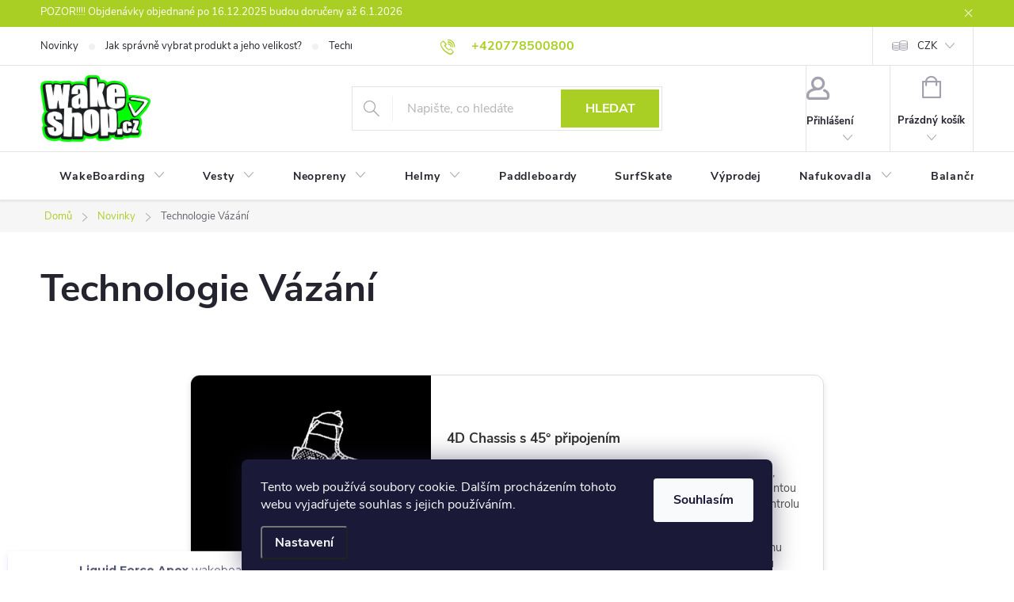

--- FILE ---
content_type: text/html; charset=utf-8
request_url: https://www.wakeshop.cz/nase-novinky/technologie-vazani/
body_size: 24668
content:
<!doctype html><html lang="cs" dir="ltr" class="header-background-light external-fonts-loaded"><head><meta charset="utf-8" /><meta name="viewport" content="width=device-width,initial-scale=1" /><title>technologie vázání Liquid Force</title><link rel="preconnect" href="https://cdn.myshoptet.com" /><link rel="dns-prefetch" href="https://cdn.myshoptet.com" /><link rel="preload" href="https://cdn.myshoptet.com/prj/dist/master/cms/libs/jquery/jquery-1.11.3.min.js" as="script" /><link href="https://cdn.myshoptet.com/prj/dist/master/cms/templates/frontend_templates/shared/css/font-face/source-sans-3.css" rel="stylesheet"><link href="https://cdn.myshoptet.com/prj/dist/master/cms/templates/frontend_templates/shared/css/font-face/exo-2.css" rel="stylesheet"><script>
dataLayer = [];
dataLayer.push({'shoptet' : {
    "pageId": 682,
    "pageType": "article",
    "currency": "CZK",
    "currencyInfo": {
        "decimalSeparator": ",",
        "exchangeRate": 1,
        "priceDecimalPlaces": 0,
        "symbol": "K\u010d",
        "symbolLeft": 0,
        "thousandSeparator": " "
    },
    "language": "cs",
    "projectId": 82664,
    "cartInfo": {
        "id": null,
        "freeShipping": false,
        "freeShippingFrom": null,
        "leftToFreeGift": {
            "formattedPrice": "0 K\u010d",
            "priceLeft": 0
        },
        "freeGift": false,
        "leftToFreeShipping": {
            "priceLeft": null,
            "dependOnRegion": null,
            "formattedPrice": null
        },
        "discountCoupon": [],
        "getNoBillingShippingPrice": {
            "withoutVat": 0,
            "vat": 0,
            "withVat": 0
        },
        "cartItems": [],
        "taxMode": "ORDINARY"
    },
    "cart": [],
    "customer": {
        "priceRatio": 1,
        "priceListId": 1,
        "groupId": null,
        "registered": false,
        "mainAccount": false
    }
}});
dataLayer.push({'cookie_consent' : {
    "marketing": "denied",
    "analytics": "denied"
}});
document.addEventListener('DOMContentLoaded', function() {
    shoptet.consent.onAccept(function(agreements) {
        if (agreements.length == 0) {
            return;
        }
        dataLayer.push({
            'cookie_consent' : {
                'marketing' : (agreements.includes(shoptet.config.cookiesConsentOptPersonalisation)
                    ? 'granted' : 'denied'),
                'analytics': (agreements.includes(shoptet.config.cookiesConsentOptAnalytics)
                    ? 'granted' : 'denied')
            },
            'event': 'cookie_consent'
        });
    });
});
</script>

<!-- Google Tag Manager -->
<script>(function(w,d,s,l,i){w[l]=w[l]||[];w[l].push({'gtm.start':
new Date().getTime(),event:'gtm.js'});var f=d.getElementsByTagName(s)[0],
j=d.createElement(s),dl=l!='dataLayer'?'&l='+l:'';j.async=true;j.src=
'https://www.googletagmanager.com/gtm.js?id='+i+dl;f.parentNode.insertBefore(j,f);
})(window,document,'script','dataLayer','GTM-TQFRHP');</script>
<!-- End Google Tag Manager -->

<meta property="og:type" content="article"><meta property="og:site_name" content="wakeshop.cz"><meta property="og:url" content="https://www.wakeshop.cz/nase-novinky/technologie-vazani/"><meta property="og:title" content="technologie vázání Liquid Force"><meta name="author" content="wakeshop.cz"><meta name="web_author" content="Shoptet.cz"><meta name="dcterms.rightsHolder" content="www.wakeshop.cz"><meta name="robots" content="index,follow"><meta property="og:image" content="https://cdn.myshoptet.com/usr/www.wakeshop.cz/user/front_images/ogImage/tech-vazani.png"><meta property="og:description" content="technologie Liquid Force vázání. Novinky. tech. "><meta name="description" content="technologie Liquid Force vázání. Novinky. tech. "><meta name="google-site-verification" content="1dffe360fcea35a6c43f2e7cd112d8e711ef5821"><meta property="article:published_time" content="1.1.2025"><meta property="article:section" content="Technologie Vázání"><style>:root {--color-primary: #aacf24;--color-primary-h: 73;--color-primary-s: 70%;--color-primary-l: 48%;--color-primary-hover: #9bc20e;--color-primary-hover-h: 73;--color-primary-hover-s: 87%;--color-primary-hover-l: 41%;--color-secondary: #8e44ad;--color-secondary-h: 282;--color-secondary-s: 44%;--color-secondary-l: 47%;--color-secondary-hover: #7e2fa1;--color-secondary-hover-h: 282;--color-secondary-hover-s: 55%;--color-secondary-hover-l: 41%;--color-tertiary: #ff6600;--color-tertiary-h: 24;--color-tertiary-s: 100%;--color-tertiary-l: 50%;--color-tertiary-hover: #ff3c00;--color-tertiary-hover-h: 14;--color-tertiary-hover-s: 100%;--color-tertiary-hover-l: 50%;--color-header-background: #ffffff;--template-font: "Source Sans 3";--template-headings-font: "Exo 2";--header-background-url: none;--cookies-notice-background: #1A1937;--cookies-notice-color: #F8FAFB;--cookies-notice-button-hover: #f5f5f5;--cookies-notice-link-hover: #27263f;--templates-update-management-preview-mode-content: "Náhled aktualizací šablony je aktivní pro váš prohlížeč."}</style>
    <script>var shoptet = shoptet || {};</script>
    <script src="https://cdn.myshoptet.com/prj/dist/master/shop/dist/main-3g-header.js.05f199e7fd2450312de2.js"></script>
<!-- User include --><!-- service 776(417) html code header -->
<link type="text/css" rel="stylesheet" media="all"  href="https://cdn.myshoptet.com/usr/paxio.myshoptet.com/user/documents/blank/style.css?v1602546"/>
<link href="https://cdn.myshoptet.com/prj/dist/master/shop/dist/font-shoptet-11.css.62c94c7785ff2cea73b2.css" rel="stylesheet">
<link href="https://cdn.myshoptet.com/usr/paxio.myshoptet.com/user/documents/blank/ikony.css?v9" rel="stylesheet">
<link type="text/css" rel="stylesheet" media="screen"  href="https://cdn.myshoptet.com/usr/paxio.myshoptet.com/user/documents/blank/preklady.css?v27" />
<link rel="stylesheet" href="https://cdn.myshoptet.com/usr/paxio.myshoptet.com/user/documents/blank/Slider/slick.css" />
<link rel="stylesheet" href="https://cdn.myshoptet.com/usr/paxio.myshoptet.com/user/documents/blank/Slider/slick-theme.css?v4" />
<link rel="stylesheet" href="https://cdn.myshoptet.com/usr/paxio.myshoptet.com/user/documents/blank/Slider/slick-classic.css?v3" />

<!-- api 1610(1200) html code header -->
<script type="text/javascript" website-id="FE4E5C4F-21FE-EE11-AAF2-6045BDA87120" backend-url="https://popup-server.azurewebsites.net" id="notify-script" src="https://popup-server.azurewebsites.net/pixel/script"></script>
<!-- project html code header -->
<!-- Zajištění responzivního zobrazení -->
<meta name="viewport" content="width=device-width, initial-scale=1" />

<!-- Ověření domény pro Meta (Facebook reklamy, katalogy, pixel apod.) -->
<meta name="facebook-domain-verification" content="sw1ktpw15xznoqx8det4r6z7yj2y3c" />

<!-- Vlastní stylopis – přehledně udržovaný externě -->
<link href="/user/documents/upload/customs.css" rel="stylesheet" />

<!-- Doplňkové úpravy (pouze pokud je opravdu nutné mít je inline) -->
<style>
    /* Stylování pro konkrétní stránku s ID 1094 */
    body.id-1094 {
        background-color: #f15e10;
    }

    .id-1094 #content-wrapper {
        width: 100%;
        background: none;
    }

    .id-1094 .content-inner {
        max-width: 100%;
        margin: 0 auto;
    }

    .id-1094 h1,
    .id-1094 .news-item time,
    .id-1094 .news-item-detail time {
        color: #fff !important;
        margin: 0 10px !important;
    }

    .id-1094 h1 {
        font-size: 28px !important;
    }

    /* Rozšíření max šířky obsahu článků a výpisů */
    .type-post .content-inner,
    .type-post .content-inner .text .container,
    .one-column-body .content-inner,
    .one-column-body .content-inner .container,
    .type-posts-listing main {
        max-width: 1400px;
    }

    /* Skrytí rozšířeného popisu, úprava základního */
    .extended-description {
        display: none !important;
    }

    .basic-description {
        padding-right: 0px !important;
    }

    /* Úprava loga v hlavičce */
    #header .site-name a img {
        max-height: 85px;
    }

    /* Detail produktu: padding, ceny, dostupnost */
    .news-item-detail .col-sm-12,
    .news-item-detail .col-lg-6 {
        padding: 0;
    }

    .size-table-link {
        color: #656565;
    }

    .availability-value {
        margin-top: 15px;
    }

    .buy-box {
        padding-top: 10px;
    }

    .p-info-wrapper .detail-parameters select {
        margin-bottom: 5px;
    }

    .price-additional {
        margin-top: 2px;
    }

    .btn.btn-cofidis,
    a.btn.btn-cofidis {
        display: inline-flex;
        max-width: 100%;
    }

    /* Slider navigace */
    .slick-prev,
    .slick-next {
        z-index: 1 !important;
    }

    /* Video wrappery – responzivní poměr 16:9 */
    .wpb_video_wrapper,
    .videoWrapper,
    .videoWrapper2 {
        padding-top: 56.25%;
        position: relative;
        width: 100%;
    }

    .wpb_video_wrapper iframe,
    .videoWrapper iframe,
    .videoWrapper embed,
    .videoWrapper2 iframe,
    .videoWrapper2 embed {
        width: 100%;
        height: 100%;
        position: absolute;
        top: 0;
        left: 0;
        box-sizing: border-box;
    }

    /* Tabulka velikostí – responzivní a stylovaná */
    .styled-table {
        border-collapse: collapse;
        margin: 10px 0;
        font-size: 0.9em;
        min-width: 430px;
    }

    .styled-table thead tr {
        background-color: #14b1ef;
        color: #ffffff;
        text-align: left;
    }

    .styled-table th,
    .styled-table td {
        padding: 12px 15px;
    }

    .styled-table th {
        position: sticky;
        top: 0;
        background: #14b1ef;
        color: #fff !important;
    }

    .styled-table tbody tr {
        border-bottom: 1px solid #dddddd;
    }

    .styled-table tbody tr:nth-of-type(even) {
        background-color: #f3f3f3;
    }

    .styled-table tbody tr:last-of-type {
        border-bottom: 2px solid #14b1ef;
    }

    .styled-table tbody tr.active-row {
        font-weight: bold;
        color: #009879;
    }

    /* Styly pro Cofidis box */
    .cofidis {
        background: linear-gradient(90deg, rgba(255,218,48,1) 0%, rgba(254,196,47,1) 100%);
        color: #000 !important;
        margin-bottom: 10px;
    }

    .cofidis strong {
        color: #000;
    }

    #contactbox-right {
        float: left;
    }

    /* MEDIA QUERIES – responzivita */
    @media screen and (min-width: 1200px) {
        .sidebar {
            width: 250px;
            padding-right: 25px;
        }

        .buy-box .add-to-cart {
            width: 70% !important;
        }

        .multiple-columns-body .buy-box .p-final-price-wrapper {
            width: 30% !important;
        }
    }

    @media screen and (min-width: 992px) {
        .sidebar {
            width: 250px;
            padding-right: 25px;
        }

        .slick-next {
            right: 0 !important;
        }

        .slick-prev {
            left: 0 !important;
        }
    }

    @media screen and (min-width: 768px) {
        .multiple-columns-body .buy-box .p-final-price-wrapper {
            width: 30%;
            margin-bottom: 0;
        }

        .submenu-visible::before {
            background: none;
        }
    }

    @media screen and (max-width: 1440px) {
        .slick-prev {
            right: 48px !important;
        }
    }
</style>

<!-- /User include --><link rel="shortcut icon" href="/favicon.ico" type="image/x-icon" /><link rel="canonical" href="https://www.wakeshop.cz/technologie-2/technologie-vazani/" />    <script>
        var _hwq = _hwq || [];
        _hwq.push(['setKey', 'BFABE9EBCB2A54FFBE0FCC4882093FE3']);
        _hwq.push(['setTopPos', '1']);
        _hwq.push(['showWidget', '22']);
        (function() {
            var ho = document.createElement('script');
            ho.src = 'https://cz.im9.cz/direct/i/gjs.php?n=wdgt&sak=BFABE9EBCB2A54FFBE0FCC4882093FE3';
            var s = document.getElementsByTagName('script')[0]; s.parentNode.insertBefore(ho, s);
        })();
    </script>
<script>!function(){var t={9196:function(){!function(){var t=/\[object (Boolean|Number|String|Function|Array|Date|RegExp)\]/;function r(r){return null==r?String(r):(r=t.exec(Object.prototype.toString.call(Object(r))))?r[1].toLowerCase():"object"}function n(t,r){return Object.prototype.hasOwnProperty.call(Object(t),r)}function e(t){if(!t||"object"!=r(t)||t.nodeType||t==t.window)return!1;try{if(t.constructor&&!n(t,"constructor")&&!n(t.constructor.prototype,"isPrototypeOf"))return!1}catch(t){return!1}for(var e in t);return void 0===e||n(t,e)}function o(t,r,n){this.b=t,this.f=r||function(){},this.d=!1,this.a={},this.c=[],this.e=function(t){return{set:function(r,n){u(c(r,n),t.a)},get:function(r){return t.get(r)}}}(this),i(this,t,!n);var e=t.push,o=this;t.push=function(){var r=[].slice.call(arguments,0),n=e.apply(t,r);return i(o,r),n}}function i(t,n,o){for(t.c.push.apply(t.c,n);!1===t.d&&0<t.c.length;){if("array"==r(n=t.c.shift()))t:{var i=n,a=t.a;if("string"==r(i[0])){for(var f=i[0].split("."),s=f.pop(),p=(i=i.slice(1),0);p<f.length;p++){if(void 0===a[f[p]])break t;a=a[f[p]]}try{a[s].apply(a,i)}catch(t){}}}else if("function"==typeof n)try{n.call(t.e)}catch(t){}else{if(!e(n))continue;for(var l in n)u(c(l,n[l]),t.a)}o||(t.d=!0,t.f(t.a,n),t.d=!1)}}function c(t,r){for(var n={},e=n,o=t.split("."),i=0;i<o.length-1;i++)e=e[o[i]]={};return e[o[o.length-1]]=r,n}function u(t,o){for(var i in t)if(n(t,i)){var c=t[i];"array"==r(c)?("array"==r(o[i])||(o[i]=[]),u(c,o[i])):e(c)?(e(o[i])||(o[i]={}),u(c,o[i])):o[i]=c}}window.DataLayerHelper=o,o.prototype.get=function(t){var r=this.a;t=t.split(".");for(var n=0;n<t.length;n++){if(void 0===r[t[n]])return;r=r[t[n]]}return r},o.prototype.flatten=function(){this.b.splice(0,this.b.length),this.b[0]={},u(this.a,this.b[0])}}()}},r={};function n(e){var o=r[e];if(void 0!==o)return o.exports;var i=r[e]={exports:{}};return t[e](i,i.exports,n),i.exports}n.n=function(t){var r=t&&t.__esModule?function(){return t.default}:function(){return t};return n.d(r,{a:r}),r},n.d=function(t,r){for(var e in r)n.o(r,e)&&!n.o(t,e)&&Object.defineProperty(t,e,{enumerable:!0,get:r[e]})},n.o=function(t,r){return Object.prototype.hasOwnProperty.call(t,r)},function(){"use strict";n(9196)}()}();</script><style>/* custom background */@media (min-width: 992px) {body {background-position: top center;background-repeat: no-repeat;background-attachment: scroll;}}</style>    <!-- Global site tag (gtag.js) - Google Analytics -->
    <script async src="https://www.googletagmanager.com/gtag/js?id=UA-22295993-1"></script>
    <script>
        
        window.dataLayer = window.dataLayer || [];
        function gtag(){dataLayer.push(arguments);}
        

                    console.debug('default consent data');

            gtag('consent', 'default', {"ad_storage":"denied","analytics_storage":"denied","ad_user_data":"denied","ad_personalization":"denied","wait_for_update":500});
            dataLayer.push({
                'event': 'default_consent'
            });
        
        gtag('js', new Date());

                gtag('config', 'UA-22295993-1', { 'groups': "UA" });
        
        
                gtag('config', 'AW-925937479');
        
        
        
        
        
        
        
        
        
        
        
        
        
        
        
        
        
        
        document.addEventListener('DOMContentLoaded', function() {
            if (typeof shoptet.tracking !== 'undefined') {
                for (var id in shoptet.tracking.bannersList) {
                    gtag('event', 'view_promotion', {
                        "send_to": "UA",
                        "promotions": [
                            {
                                "id": shoptet.tracking.bannersList[id].id,
                                "name": shoptet.tracking.bannersList[id].name,
                                "position": shoptet.tracking.bannersList[id].position
                            }
                        ]
                    });
                }
            }

            shoptet.consent.onAccept(function(agreements) {
                if (agreements.length !== 0) {
                    console.debug('gtag consent accept');
                    var gtagConsentPayload =  {
                        'ad_storage': agreements.includes(shoptet.config.cookiesConsentOptPersonalisation)
                            ? 'granted' : 'denied',
                        'analytics_storage': agreements.includes(shoptet.config.cookiesConsentOptAnalytics)
                            ? 'granted' : 'denied',
                                                                                                'ad_user_data': agreements.includes(shoptet.config.cookiesConsentOptPersonalisation)
                            ? 'granted' : 'denied',
                        'ad_personalization': agreements.includes(shoptet.config.cookiesConsentOptPersonalisation)
                            ? 'granted' : 'denied',
                        };
                    console.debug('update consent data', gtagConsentPayload);
                    gtag('consent', 'update', gtagConsentPayload);
                    dataLayer.push(
                        { 'event': 'update_consent' }
                    );
                }
            });
        });
    </script>
</head><body class="desktop id-682 in-nase-novinky template-11 type-post one-column-body columns-4 blank-mode blank-mode-css ums_forms_redesign--off ums_a11y_category_page--on ums_discussion_rating_forms--off ums_flags_display_unification--on ums_a11y_login--on mobile-header-version-0">
        <div id="fb-root"></div>
        <script>
            window.fbAsyncInit = function() {
                FB.init({
//                    appId            : 'your-app-id',
                    autoLogAppEvents : true,
                    xfbml            : true,
                    version          : 'v19.0'
                });
            };
        </script>
        <script async defer crossorigin="anonymous" src="https://connect.facebook.net/cs_CZ/sdk.js"></script><script>
shoptet-gtm-example.js
var dataHelper = new DataLayerHelper(dataLayer);
// Page type is one of:
//     checkout: cart, billingAndShipping, customerDetails, thankYou
//     other:    homepage, article, category, productDetail, section
var pageType = dataHelper.get('shoptet.pageType');

// On any page, you can check for content of cart.
// It contains pairs productCode => itemCount
var cart = dataHelper.get('shoptet.cart');

// Different page types have different data available
if (pageType == "productDetail") {
  dataLayer.push({
    // We show how to change delimiter if needed
    'hierarchy' : dataHelper.get('shoptet.product.currentCategory').split(' \| ').join(':')
  });
}
</script>

<!-- Google Tag Manager (noscript) -->
<noscript><iframe src="https://www.googletagmanager.com/ns.html?id=GTM-TQFRHP"
height="0" width="0" style="display:none;visibility:hidden"></iframe></noscript>
<!-- End Google Tag Manager (noscript) -->

    <div class="siteCookies siteCookies--bottom siteCookies--dark js-siteCookies" role="dialog" data-testid="cookiesPopup" data-nosnippet>
        <div class="siteCookies__form">
            <div class="siteCookies__content">
                <div class="siteCookies__text">
                    Tento web používá soubory cookie. Dalším procházením tohoto webu vyjadřujete souhlas s jejich používáním.
                </div>
                <p class="siteCookies__links">
                    <button class="siteCookies__link js-cookies-settings" aria-label="Nastavení cookies" data-testid="cookiesSettings">Nastavení</button>
                </p>
            </div>
            <div class="siteCookies__buttonWrap">
                                <button class="siteCookies__button js-cookiesConsentSubmit" value="all" aria-label="Přijmout cookies" data-testid="buttonCookiesAccept">Souhlasím</button>
            </div>
        </div>
        <script>
            document.addEventListener("DOMContentLoaded", () => {
                const siteCookies = document.querySelector('.js-siteCookies');
                document.addEventListener("scroll", shoptet.common.throttle(() => {
                    const st = document.documentElement.scrollTop;
                    if (st > 1) {
                        siteCookies.classList.add('siteCookies--scrolled');
                    } else {
                        siteCookies.classList.remove('siteCookies--scrolled');
                    }
                }, 100));
            });
        </script>
    </div>
<a href="#content" class="skip-link sr-only">Přejít na obsah</a><div class="overall-wrapper"><div class="site-msg information"><div class="container"><div class="text">POZOR!!!! Objdenávky objednané po 16.12.2025 budou doručeny až 6.1.2026</div><div class="close js-close-information-msg"></div></div></div><div class="user-action"><div class="container">
    <div class="user-action-in">
                    <div id="login" class="user-action-login popup-widget login-widget" role="dialog" aria-labelledby="loginHeading">
        <div class="popup-widget-inner">
                            <h2 id="loginHeading">Přihlášení k vašemu účtu</h2><div id="customerLogin"><form action="/action/Customer/Login/" method="post" id="formLoginIncluded" class="csrf-enabled formLogin" data-testid="formLogin"><input type="hidden" name="referer" value="" /><div class="form-group"><div class="input-wrapper email js-validated-element-wrapper no-label"><input type="email" name="email" class="form-control" autofocus placeholder="E-mailová adresa (např. jan@novak.cz)" data-testid="inputEmail" autocomplete="email" required /></div></div><div class="form-group"><div class="input-wrapper password js-validated-element-wrapper no-label"><input type="password" name="password" class="form-control" placeholder="Heslo" data-testid="inputPassword" autocomplete="current-password" required /><span class="no-display">Nemůžete vyplnit toto pole</span><input type="text" name="surname" value="" class="no-display" /></div></div><div class="form-group"><div class="login-wrapper"><button type="submit" class="btn btn-secondary btn-text btn-login" data-testid="buttonSubmit">Přihlásit se</button><div class="password-helper"><a href="/registrace/" data-testid="signup" rel="nofollow">Nová registrace</a><a href="/klient/zapomenute-heslo/" rel="nofollow">Zapomenuté heslo</a></div></div></div><div class="social-login-buttons"><div class="social-login-buttons-divider"><span>nebo</span></div><div class="form-group"><a href="/action/Social/login/?provider=Facebook" class="login-btn facebook" rel="nofollow"><span class="login-facebook-icon"></span><strong>Přihlásit se přes Facebook</strong></a></div></div></form>
</div>                    </div>
    </div>

                            <div id="cart-widget" class="user-action-cart popup-widget cart-widget loader-wrapper" data-testid="popupCartWidget" role="dialog" aria-hidden="true">
    <div class="popup-widget-inner cart-widget-inner place-cart-here">
        <div class="loader-overlay">
            <div class="loader"></div>
        </div>
    </div>

    <div class="cart-widget-button">
        <a href="/kosik/" class="btn btn-conversion" id="continue-order-button" rel="nofollow" data-testid="buttonNextStep">Pokračovat do košíku</a>
    </div>
</div>
            </div>
</div>
</div><div class="top-navigation-bar" data-testid="topNavigationBar">

    <div class="container">

        <div class="top-navigation-contacts">
            <strong>Zákaznická podpora:</strong><a href="tel:+420778500800" class="project-phone" aria-label="Zavolat na +420778500800" data-testid="contactboxPhone"><span>+420778500800</span></a><a href="mailto:info@wakeshop.cz" class="project-email" data-testid="contactboxEmail"><span>info@wakeshop.cz</span></a>        </div>

                            <div class="top-navigation-menu">
                <div class="top-navigation-menu-trigger"></div>
                <ul class="top-navigation-bar-menu">
                                            <li class="top-navigation-menu-item-682">
                            <a href="/nase-novinky/">Novinky</a>
                        </li>
                                            <li class="top-navigation-menu-item-1694">
                            <a href="/jak-spravne-vybrat-produkt-a-jeho-velikost/" target="blank">Jak správně vybrat produkt a jeho velikost?</a>
                        </li>
                                            <li class="top-navigation-menu-item-1392">
                            <a href="/technologie-2/">Technologie</a>
                        </li>
                                            <li class="top-navigation-menu-item-1721">
                            <a href="/athlet-driven-inovation/">Athlet Driven Inovation</a>
                        </li>
                                            <li class="top-navigation-menu-item-986">
                            <a href="/prava-z-vad-a-reklamace/" target="blank">Práva z vad reklamace</a>
                        </li>
                                            <li class="top-navigation-menu-item-29">
                            <a href="/kontakty/" target="blank">Kontakty</a>
                        </li>
                                    </ul>
                <ul class="top-navigation-bar-menu-helper"></ul>
            </div>
        
        <div class="top-navigation-tools top-navigation-tools--language">
            <div class="responsive-tools">
                <a href="#" class="toggle-window" data-target="search" aria-label="Hledat" data-testid="linkSearchIcon"></a>
                                                            <a href="#" class="toggle-window" data-target="login"></a>
                                                    <a href="#" class="toggle-window" data-target="navigation" aria-label="Menu" data-testid="hamburgerMenu"></a>
            </div>
                <div class="dropdown">
        <span>Ceny v:</span>
        <button id="topNavigationDropdown" type="button" data-toggle="dropdown" aria-haspopup="true" aria-expanded="false">
            CZK
            <span class="caret"></span>
        </button>
        <ul class="dropdown-menu" aria-labelledby="topNavigationDropdown"><li><a href="/action/Currency/changeCurrency/?currencyCode=CZK" rel="nofollow">CZK</a></li><li><a href="/action/Currency/changeCurrency/?currencyCode=EUR" rel="nofollow">EUR</a></li></ul>
    </div>
            <button class="top-nav-button top-nav-button-login toggle-window" type="button" data-target="login" aria-haspopup="dialog" aria-controls="login" aria-expanded="false" data-testid="signin"><span>Přihlášení</span></button>        </div>

    </div>

</div>
<header id="header"><div class="container navigation-wrapper">
    <div class="header-top">
        <div class="site-name-wrapper">
            <div class="site-name"><a href="/" data-testid="linkWebsiteLogo"><img src="https://cdn.myshoptet.com/usr/www.wakeshop.cz/user/logos/logo_wakeshop_png_2020.png" alt="wakeshop.cz" fetchpriority="low" /></a></div>        </div>
        <div class="search" itemscope itemtype="https://schema.org/WebSite">
            <meta itemprop="headline" content="Novinky"/><meta itemprop="url" content="https://www.wakeshop.cz"/><meta itemprop="text" content="technologie Liquid Force vázání. Novinky. tech. "/>            <form action="/action/ProductSearch/prepareString/" method="post"
    id="formSearchForm" class="search-form compact-form js-search-main"
    itemprop="potentialAction" itemscope itemtype="https://schema.org/SearchAction" data-testid="searchForm">
    <fieldset>
        <meta itemprop="target"
            content="https://www.wakeshop.cz/vyhledavani/?string={string}"/>
        <input type="hidden" name="language" value="cs"/>
        
            
<input
    type="search"
    name="string"
        class="query-input form-control search-input js-search-input"
    placeholder="Napište, co hledáte"
    autocomplete="off"
    required
    itemprop="query-input"
    aria-label="Vyhledávání"
    data-testid="searchInput"
>
            <button type="submit" class="btn btn-default" data-testid="searchBtn">Hledat</button>
        
    </fieldset>
</form>
        </div>
        <div class="navigation-buttons">
                
    <a href="/kosik/" class="btn btn-icon toggle-window cart-count" data-target="cart" data-hover="true" data-redirect="true" data-testid="headerCart" rel="nofollow" aria-haspopup="dialog" aria-expanded="false" aria-controls="cart-widget">
        
                <span class="sr-only">Nákupní košík</span>
        
            <span class="cart-price visible-lg-inline-block" data-testid="headerCartPrice">
                                    Prázdný košík                            </span>
        
    
            </a>
        </div>
    </div>
    <nav id="navigation" aria-label="Hlavní menu" data-collapsible="true"><div class="navigation-in menu"><ul class="menu-level-1" role="menubar" data-testid="headerMenuItems"><li class="menu-item-683 ext" role="none"><a href="/kategorie/wakeboarding/" data-testid="headerMenuItem" role="menuitem" aria-haspopup="true" aria-expanded="false"><b>WakeBoarding</b><span class="submenu-arrow"></span></a><ul class="menu-level-2" aria-label="WakeBoarding" tabindex="-1" role="menu"><li class="menu-item-1320 has-third-level" role="none"><a href="/kategorie/wakeboardy/" class="menu-image" data-testid="headerMenuItem" tabindex="-1" aria-hidden="true"><img src="data:image/svg+xml,%3Csvg%20width%3D%22140%22%20height%3D%22100%22%20xmlns%3D%22http%3A%2F%2Fwww.w3.org%2F2000%2Fsvg%22%3E%3C%2Fsvg%3E" alt="" aria-hidden="true" width="140" height="100"  data-src="https://cdn.myshoptet.com/usr/www.wakeshop.cz/user/categories/thumb/holid.png" fetchpriority="low" /></a><div><a href="/kategorie/wakeboardy/" data-testid="headerMenuItem" role="menuitem"><span>Wakeboardy FAV</span></a>
                                                    <ul class="menu-level-3" role="menu">
                                                                    <li class="menu-item-1700" role="none">
                                        <a href="/kategorie/novinky-2025/" data-testid="headerMenuItem" role="menuitem">
                                            Novinky 2025</a>,                                    </li>
                                                                    <li class="menu-item-1739" role="none">
                                        <a href="/kategorie/novinky-2026/" data-testid="headerMenuItem" role="menuitem">
                                            Novinky 2026</a>                                    </li>
                                                            </ul>
                        </div></li><li class="menu-item-684 has-third-level" role="none"><a href="/kategorie/vazani-wakeboard/" class="menu-image" data-testid="headerMenuItem" tabindex="-1" aria-hidden="true"><img src="data:image/svg+xml,%3Csvg%20width%3D%22140%22%20height%3D%22100%22%20xmlns%3D%22http%3A%2F%2Fwww.w3.org%2F2000%2Fsvg%22%3E%3C%2Fsvg%3E" alt="" aria-hidden="true" width="140" height="100"  data-src="https://cdn.myshoptet.com/usr/www.wakeshop.cz/user/categories/thumb/hook.png" fetchpriority="low" /></a><div><a href="/kategorie/vazani-wakeboard/" data-testid="headerMenuItem" role="menuitem"><span>Vázání</span></a>
                                                    <ul class="menu-level-3" role="menu">
                                                                    <li class="menu-item-1703" role="none">
                                        <a href="/kategorie/novinky-2025-2/" data-testid="headerMenuItem" role="menuitem">
                                            Novinky 2025</a>,                                    </li>
                                                                    <li class="menu-item-1742" role="none">
                                        <a href="/kategorie/novinky-2026-2/" data-testid="headerMenuItem" role="menuitem">
                                            Novinky 2026</a>                                    </li>
                                                            </ul>
                        </div></li><li class="menu-item-706 has-third-level" role="none"><a href="/kategorie/wakeskate/" class="menu-image" data-testid="headerMenuItem" tabindex="-1" aria-hidden="true"><img src="data:image/svg+xml,%3Csvg%20width%3D%22140%22%20height%3D%22100%22%20xmlns%3D%22http%3A%2F%2Fwww.w3.org%2F2000%2Fsvg%22%3E%3C%2Fsvg%3E" alt="" aria-hidden="true" width="140" height="100"  data-src="https://cdn.myshoptet.com/usr/www.wakeshop.cz/user/categories/thumb/7365-1_tao-41.jpg" fetchpriority="low" /></a><div><a href="/kategorie/wakeskate/" data-testid="headerMenuItem" role="menuitem"><span>Wakeskate FAV</span></a>
                                                    <ul class="menu-level-3" role="menu">
                                                                    <li class="menu-item-1706" role="none">
                                        <a href="/kategorie/novinky-2025-3/" data-testid="headerMenuItem" role="menuitem">
                                            Novinky 2025</a>                                    </li>
                                                            </ul>
                        </div></li><li class="menu-item-998 has-third-level" role="none"><a href="/kategorie/wakesurfers-2/" class="menu-image" data-testid="headerMenuItem" tabindex="-1" aria-hidden="true"><img src="data:image/svg+xml,%3Csvg%20width%3D%22140%22%20height%3D%22100%22%20xmlns%3D%22http%3A%2F%2Fwww.w3.org%2F2000%2Fsvg%22%3E%3C%2Fsvg%3E" alt="" aria-hidden="true" width="140" height="100"  data-src="https://cdn.myshoptet.com/usr/www.wakeshop.cz/user/categories/thumb/9876_lf2235414-1.jpeg" fetchpriority="low" /></a><div><a href="/kategorie/wakesurfers-2/" data-testid="headerMenuItem" role="menuitem"><span>WakeSurf FAV</span></a>
                                                    <ul class="menu-level-3" role="menu">
                                                                    <li class="menu-item-1629" role="none">
                                        <a href="/kategorie/doplnky-2/" data-testid="headerMenuItem" role="menuitem">
                                            Doplňky</a>,                                    </li>
                                                                    <li class="menu-item-1595" role="none">
                                        <a href="/kategorie/wakesurfers/" data-testid="headerMenuItem" role="menuitem">
                                            Wakesurfers</a>,                                    </li>
                                                                    <li class="menu-item-1598" role="none">
                                        <a href="/kategorie/skim-style/" data-testid="headerMenuItem" role="menuitem">
                                            Skim Style</a>,                                    </li>
                                                                    <li class="menu-item-1601" role="none">
                                        <a href="/kategorie/doplnky/" data-testid="headerMenuItem" role="menuitem">
                                            Doplňky</a>                                    </li>
                                                            </ul>
                        </div></li><li class="menu-item-1185" role="none"><a href="/kategorie/wakeski/" class="menu-image" data-testid="headerMenuItem" tabindex="-1" aria-hidden="true"><img src="data:image/svg+xml,%3Csvg%20width%3D%22140%22%20height%3D%22100%22%20xmlns%3D%22http%3A%2F%2Fwww.w3.org%2F2000%2Fsvg%22%3E%3C%2Fsvg%3E" alt="" aria-hidden="true" width="140" height="100"  data-src="https://cdn.myshoptet.com/usr/www.wakeshop.cz/user/categories/thumb/stereoski-wakeski-set-remix-ltd-edition-150cm-plus-phonic-ltd-boots-small-2013-33.jpg" fetchpriority="low" /></a><div><a href="/kategorie/wakeski/" data-testid="headerMenuItem" role="menuitem"><span>Wakeski</span></a>
                        </div></li><li class="menu-item-1001" role="none"><a href="/kategorie/skim/" class="menu-image" data-testid="headerMenuItem" tabindex="-1" aria-hidden="true"><img src="data:image/svg+xml,%3Csvg%20width%3D%22140%22%20height%3D%22100%22%20xmlns%3D%22http%3A%2F%2Fwww.w3.org%2F2000%2Fsvg%22%3E%3C%2Fsvg%3E" alt="" aria-hidden="true" width="140" height="100"  data-src="https://cdn.myshoptet.com/usr/www.wakeshop.cz/user/categories/thumb/3596-1_286319001-zoom.jpg" fetchpriority="low" /></a><div><a href="/kategorie/skim/" data-testid="headerMenuItem" role="menuitem"><span>Skim</span></a>
                        </div></li><li class="menu-item-1377" role="none"><a href="/kategorie/foil/" class="menu-image" data-testid="headerMenuItem" tabindex="-1" aria-hidden="true"><img src="data:image/svg+xml,%3Csvg%20width%3D%22140%22%20height%3D%22100%22%20xmlns%3D%22http%3A%2F%2Fwww.w3.org%2F2000%2Fsvg%22%3E%3C%2Fsvg%3E" alt="" aria-hidden="true" width="140" height="100"  data-src="https://cdn.myshoptet.com/usr/www.wakeshop.cz/user/categories/thumb/2021_nebula.jpeg" fetchpriority="low" /></a><div><a href="/kategorie/foil/" data-testid="headerMenuItem" role="menuitem"><span>Foil</span></a>
                        </div></li></ul></li>
<li class="menu-item-693 ext" role="none"><a href="/kategorie/vesty/" data-testid="headerMenuItem" role="menuitem" aria-haspopup="true" aria-expanded="false"><b>Vesty</b><span class="submenu-arrow"></span></a><ul class="menu-level-2" aria-label="Vesty" tabindex="-1" role="menu"><li class="menu-item-1727" role="none"><a href="/kategorie/novinky-2025-4/" class="menu-image" data-testid="headerMenuItem" tabindex="-1" aria-hidden="true"><img src="data:image/svg+xml,%3Csvg%20width%3D%22140%22%20height%3D%22100%22%20xmlns%3D%22http%3A%2F%2Fwww.w3.org%2F2000%2Fsvg%22%3E%3C%2Fsvg%3E" alt="" aria-hidden="true" width="140" height="100"  data-src="https://cdn.myshoptet.com/usr/www.wakeshop.cz/user/categories/thumb/lf.png" fetchpriority="low" /></a><div><a href="/kategorie/novinky-2025-4/" data-testid="headerMenuItem" role="menuitem"><span>Novinky 2025</span></a>
                        </div></li></ul></li>
<li class="menu-item-719 ext" role="none"><a href="/kategorie/neopreny/" data-testid="headerMenuItem" role="menuitem" aria-haspopup="true" aria-expanded="false"><b>Neopreny</b><span class="submenu-arrow"></span></a><ul class="menu-level-2" aria-label="Neopreny" tabindex="-1" role="menu"><li class="menu-item-1347" role="none"><a href="/kategorie/neopreny-3/" class="menu-image" data-testid="headerMenuItem" tabindex="-1" aria-hidden="true"><img src="data:image/svg+xml,%3Csvg%20width%3D%22140%22%20height%3D%22100%22%20xmlns%3D%22http%3A%2F%2Fwww.w3.org%2F2000%2Fsvg%22%3E%3C%2Fsvg%3E" alt="" aria-hidden="true" width="140" height="100"  data-src="https://cdn.myshoptet.com/usr/www.wakeshop.cz/user/categories/thumb/neopreny_2.png" fetchpriority="low" /></a><div><a href="/kategorie/neopreny-3/" data-testid="headerMenuItem" role="menuitem"><span>Neopreny FAV</span></a>
                        </div></li><li class="menu-item-1152" role="none"><a href="/kategorie/obleceni-do-vody/" class="menu-image" data-testid="headerMenuItem" tabindex="-1" aria-hidden="true"><img src="data:image/svg+xml,%3Csvg%20width%3D%22140%22%20height%3D%22100%22%20xmlns%3D%22http%3A%2F%2Fwww.w3.org%2F2000%2Fsvg%22%3E%3C%2Fsvg%3E" alt="" aria-hidden="true" width="140" height="100"  data-src="https://cdn.myshoptet.com/usr/www.wakeshop.cz/user/categories/thumb/6681_neoprene-eco-suit-2mm-navy-yellow.jpg" fetchpriority="low" /></a><div><a href="/kategorie/obleceni-do-vody/" data-testid="headerMenuItem" role="menuitem"><span>Oblečení do vody</span></a>
                        </div></li><li class="menu-item-835" role="none"><a href="/kategorie/neopreny-ponozky/" class="menu-image" data-testid="headerMenuItem" tabindex="-1" aria-hidden="true"><img src="data:image/svg+xml,%3Csvg%20width%3D%22140%22%20height%3D%22100%22%20xmlns%3D%22http%3A%2F%2Fwww.w3.org%2F2000%2Fsvg%22%3E%3C%2Fsvg%3E" alt="" aria-hidden="true" width="140" height="100"  data-src="https://cdn.myshoptet.com/usr/www.wakeshop.cz/user/categories/thumb/4778-1_10250579-zm-copy-800x.jpg" fetchpriority="low" /></a><div><a href="/kategorie/neopreny-ponozky/" data-testid="headerMenuItem" role="menuitem"><span>neoprenové ponožky</span></a>
                        </div></li><li class="menu-item-817" role="none"><a href="/kategorie/rukavice/" class="menu-image" data-testid="headerMenuItem" tabindex="-1" aria-hidden="true"><img src="data:image/svg+xml,%3Csvg%20width%3D%22140%22%20height%3D%22100%22%20xmlns%3D%22http%3A%2F%2Fwww.w3.org%2F2000%2Fsvg%22%3E%3C%2Fsvg%3E" alt="" aria-hidden="true" width="140" height="100"  data-src="https://cdn.myshoptet.com/usr/www.wakeshop.cz/user/categories/thumb/rukavice.png" fetchpriority="low" /></a><div><a href="/kategorie/rukavice/" data-testid="headerMenuItem" role="menuitem"><span>rukavice</span></a>
                        </div></li><li class="menu-item-1076" role="none"><a href="/kategorie/season-extender/" class="menu-image" data-testid="headerMenuItem" tabindex="-1" aria-hidden="true"><img src="data:image/svg+xml,%3Csvg%20width%3D%22140%22%20height%3D%22100%22%20xmlns%3D%22http%3A%2F%2Fwww.w3.org%2F2000%2Fsvg%22%3E%3C%2Fsvg%3E" alt="" aria-hidden="true" width="140" height="100"  data-src="https://cdn.myshoptet.com/usr/www.wakeshop.cz/user/categories/thumb/extender.png" fetchpriority="low" /></a><div><a href="/kategorie/season-extender/" data-testid="headerMenuItem" role="menuitem"><span>Season Extender</span></a>
                        </div></li><li class="menu-item-1082" role="none"><a href="/kategorie/boty-do-vody/" class="menu-image" data-testid="headerMenuItem" tabindex="-1" aria-hidden="true"><img src="data:image/svg+xml,%3Csvg%20width%3D%22140%22%20height%3D%22100%22%20xmlns%3D%22http%3A%2F%2Fwww.w3.org%2F2000%2Fsvg%22%3E%3C%2Fsvg%3E" alt="" aria-hidden="true" width="140" height="100"  data-src="https://cdn.myshoptet.com/usr/www.wakeshop.cz/user/categories/thumb/4787-1_boots.jpg" fetchpriority="low" /></a><div><a href="/kategorie/boty-do-vody/" data-testid="headerMenuItem" role="menuitem"><span>Boty do vody</span></a>
                        </div></li></ul></li>
<li class="menu-item-690 ext" role="none"><a href="/kategorie/helmy/" data-testid="headerMenuItem" role="menuitem" aria-haspopup="true" aria-expanded="false"><b>Helmy</b><span class="submenu-arrow"></span></a><ul class="menu-level-2" aria-label="Helmy" tabindex="-1" role="menu"><li class="menu-item-1574" role="none"><a href="/kategorie/bangproof/" class="menu-image" data-testid="headerMenuItem" tabindex="-1" aria-hidden="true"><img src="data:image/svg+xml,%3Csvg%20width%3D%22140%22%20height%3D%22100%22%20xmlns%3D%22http%3A%2F%2Fwww.w3.org%2F2000%2Fsvg%22%3E%3C%2Fsvg%3E" alt="" aria-hidden="true" width="140" height="100"  data-src="https://cdn.myshoptet.com/usr/www.wakeshop.cz/user/categories/thumb/untitled_(35).png" fetchpriority="low" /></a><div><a href="/kategorie/bangproof/" data-testid="headerMenuItem" role="menuitem"><span>BangProof</span></a>
                        </div></li><li class="menu-item-1586 has-third-level" role="none"><a href="/kategorie/liquidforce/" class="menu-image" data-testid="headerMenuItem" tabindex="-1" aria-hidden="true"><img src="data:image/svg+xml,%3Csvg%20width%3D%22140%22%20height%3D%22100%22%20xmlns%3D%22http%3A%2F%2Fwww.w3.org%2F2000%2Fsvg%22%3E%3C%2Fsvg%3E" alt="" aria-hidden="true" width="140" height="100"  data-src="https://cdn.myshoptet.com/usr/www.wakeshop.cz/user/categories/thumb/untitled_(36).png" fetchpriority="low" /></a><div><a href="/kategorie/liquidforce/" data-testid="headerMenuItem" role="menuitem"><span>LiquidForce</span></a>
                                                    <ul class="menu-level-3" role="menu">
                                                                    <li class="menu-item-1733" role="none">
                                        <a href="/kategorie/novinky-2025-6/" data-testid="headerMenuItem" role="menuitem">
                                            Novinky 2025</a>                                    </li>
                                                            </ul>
                        </div></li><li class="menu-item-1589" role="none"><a href="/kategorie/bern/" class="menu-image" data-testid="headerMenuItem" tabindex="-1" aria-hidden="true"><img src="data:image/svg+xml,%3Csvg%20width%3D%22140%22%20height%3D%22100%22%20xmlns%3D%22http%3A%2F%2Fwww.w3.org%2F2000%2Fsvg%22%3E%3C%2Fsvg%3E" alt="" aria-hidden="true" width="140" height="100"  data-src="https://cdn.myshoptet.com/usr/www.wakeshop.cz/user/categories/thumb/untitled_(34).png" fetchpriority="low" /></a><div><a href="/kategorie/bern/" data-testid="headerMenuItem" role="menuitem"><span>Bern</span></a>
                        </div></li></ul></li>
<li class="menu-item-1580" role="none"><a href="/kategorie/paddleboardy-3/" data-testid="headerMenuItem" role="menuitem" aria-expanded="false"><b>Paddleboardy</b></a></li>
<li class="menu-item-1615" role="none"><a href="/kategorie/surfskate/" data-testid="headerMenuItem" role="menuitem" aria-expanded="false"><b>SurfSkate</b></a></li>
<li class="menu-item-1404" role="none"><a href="/kategorie/vyprodej/" data-testid="headerMenuItem" role="menuitem" aria-expanded="false"><b>Výprodej</b></a></li>
<li class="menu-item-1143 ext" role="none"><a href="/kategorie/nafukovadla-2/" data-testid="headerMenuItem" role="menuitem" aria-haspopup="true" aria-expanded="false"><b>Nafukovadla</b><span class="submenu-arrow"></span></a><ul class="menu-level-2" aria-label="Nafukovadla" tabindex="-1" role="menu"><li class="menu-item-762" role="none"><a href="/kategorie/paddleboardy/" class="menu-image" data-testid="headerMenuItem" tabindex="-1" aria-hidden="true"><img src="data:image/svg+xml,%3Csvg%20width%3D%22140%22%20height%3D%22100%22%20xmlns%3D%22http%3A%2F%2Fwww.w3.org%2F2000%2Fsvg%22%3E%3C%2Fsvg%3E" alt="" aria-hidden="true" width="140" height="100"  data-src="https://cdn.myshoptet.com/usr/www.wakeshop.cz/user/categories/thumb/sup.jpg" fetchpriority="low" /></a><div><a href="/kategorie/paddleboardy/" data-testid="headerMenuItem" role="menuitem"><span>Paddleboardy</span></a>
                        </div></li><li class="menu-item-1146" role="none"><a href="/kategorie/tahaci/" class="menu-image" data-testid="headerMenuItem" tabindex="-1" aria-hidden="true"><img src="data:image/svg+xml,%3Csvg%20width%3D%22140%22%20height%3D%22100%22%20xmlns%3D%22http%3A%2F%2Fwww.w3.org%2F2000%2Fsvg%22%3E%3C%2Fsvg%3E" alt="" aria-hidden="true" width="140" height="100"  data-src="https://cdn.myshoptet.com/usr/www.wakeshop.cz/user/categories/thumb/6474_230320002-zoom.jpg" fetchpriority="low" /></a><div><a href="/kategorie/tahaci/" data-testid="headerMenuItem" role="menuitem"><span>Tahací</span></a>
                        </div></li><li class="menu-item-1149" role="none"><a href="/kategorie/netahaci/" class="menu-image" data-testid="headerMenuItem" tabindex="-1" aria-hidden="true"><img src="data:image/svg+xml,%3Csvg%20width%3D%22140%22%20height%3D%22100%22%20xmlns%3D%22http%3A%2F%2Fwww.w3.org%2F2000%2Fsvg%22%3E%3C%2Fsvg%3E" alt="" aria-hidden="true" width="140" height="100"  data-src="https://cdn.myshoptet.com/usr/www.wakeshop.cz/user/categories/thumb/4292_fun-float-56.jpg" fetchpriority="low" /></a><div><a href="/kategorie/netahaci/" data-testid="headerMenuItem" role="menuitem"><span>Netahací</span></a>
                        </div></li><li class="menu-item-1049" role="none"><a href="/kategorie/kompresory-a-pumpy/" class="menu-image" data-testid="headerMenuItem" tabindex="-1" aria-hidden="true"><img src="data:image/svg+xml,%3Csvg%20width%3D%22140%22%20height%3D%22100%22%20xmlns%3D%22http%3A%2F%2Fwww.w3.org%2F2000%2Fsvg%22%3E%3C%2Fsvg%3E" alt="" aria-hidden="true" width="140" height="100"  data-src="https://cdn.myshoptet.com/usr/www.wakeshop.cz/user/categories/thumb/pump.png" fetchpriority="low" /></a><div><a href="/kategorie/kompresory-a-pumpy/" data-testid="headerMenuItem" role="menuitem"><span>Kompresory a pumpy</span></a>
                        </div></li></ul></li>
<li class="menu-item-1410" role="none"><a href="/kategorie/balancni-desky/" data-testid="headerMenuItem" role="menuitem" aria-expanded="false"><b>Balanční desky</b></a></li>
<li class="menu-item-1007 ext" role="none"><a href="/kategorie/obleceni/" data-testid="headerMenuItem" role="menuitem" aria-haspopup="true" aria-expanded="false"><b>Oblečení</b><span class="submenu-arrow"></span></a><ul class="menu-level-2" aria-label="Oblečení" tabindex="-1" role="menu"><li class="menu-item-1529" role="none"><a href="/kategorie/bejkroll/" class="menu-image" data-testid="headerMenuItem" tabindex="-1" aria-hidden="true"><img src="data:image/svg+xml,%3Csvg%20width%3D%22140%22%20height%3D%22100%22%20xmlns%3D%22http%3A%2F%2Fwww.w3.org%2F2000%2Fsvg%22%3E%3C%2Fsvg%3E" alt="" aria-hidden="true" width="140" height="100"  data-src="https://cdn.myshoptet.com/usr/www.wakeshop.cz/user/categories/thumb/staz__eny___soubor-3.png" fetchpriority="low" /></a><div><a href="/kategorie/bejkroll/" data-testid="headerMenuItem" role="menuitem"><span>Bejkroll</span></a>
                        </div></li><li class="menu-item-1515" role="none"><a href="/kategorie/tricka/" class="menu-image" data-testid="headerMenuItem" tabindex="-1" aria-hidden="true"><img src="data:image/svg+xml,%3Csvg%20width%3D%22140%22%20height%3D%22100%22%20xmlns%3D%22http%3A%2F%2Fwww.w3.org%2F2000%2Fsvg%22%3E%3C%2Fsvg%3E" alt="" aria-hidden="true" width="140" height="100"  data-src="https://cdn.myshoptet.com/usr/www.wakeshop.cz/user/categories/thumb/search.png" fetchpriority="low" /></a><div><a href="/kategorie/tricka/" data-testid="headerMenuItem" role="menuitem"><span>Trička</span></a>
                        </div></li><li class="menu-item-1019" role="none"><a href="/kategorie/poncha/" class="menu-image" data-testid="headerMenuItem" tabindex="-1" aria-hidden="true"><img src="data:image/svg+xml,%3Csvg%20width%3D%22140%22%20height%3D%22100%22%20xmlns%3D%22http%3A%2F%2Fwww.w3.org%2F2000%2Fsvg%22%3E%3C%2Fsvg%3E" alt="" aria-hidden="true" width="140" height="100"  data-src="https://cdn.myshoptet.com/usr/www.wakeshop.cz/user/categories/thumb/fluffy.jpg" fetchpriority="low" /></a><div><a href="/kategorie/poncha/" data-testid="headerMenuItem" role="menuitem"><span>Poncha a ručníky</span></a>
                        </div></li><li class="menu-item-1025" role="none"><a href="/kategorie/cepice-a-klobouky/" class="menu-image" data-testid="headerMenuItem" tabindex="-1" aria-hidden="true"><img src="data:image/svg+xml,%3Csvg%20width%3D%22140%22%20height%3D%22100%22%20xmlns%3D%22http%3A%2F%2Fwww.w3.org%2F2000%2Fsvg%22%3E%3C%2Fsvg%3E" alt="" aria-hidden="true" width="140" height="100"  data-src="https://cdn.myshoptet.com/usr/www.wakeshop.cz/user/categories/thumb/6807_hats-traditional-straw.jpg" fetchpriority="low" /></a><div><a href="/kategorie/cepice-a-klobouky/" data-testid="headerMenuItem" role="menuitem"><span>Čepice a klobouky</span></a>
                        </div></li><li class="menu-item-1085" role="none"><a href="/kategorie/boty/" class="menu-image" data-testid="headerMenuItem" tabindex="-1" aria-hidden="true"><img src="data:image/svg+xml,%3Csvg%20width%3D%22140%22%20height%3D%22100%22%20xmlns%3D%22http%3A%2F%2Fwww.w3.org%2F2000%2Fsvg%22%3E%3C%2Fsvg%3E" alt="" aria-hidden="true" width="140" height="100"  data-src="https://cdn.myshoptet.com/usr/www.wakeshop.cz/user/categories/thumb/boty_.png" fetchpriority="low" /></a><div><a href="/kategorie/boty/" data-testid="headerMenuItem" role="menuitem"><span>Boty</span></a>
                        </div></li><li class="menu-item-1503" role="none"><a href="/kategorie/slunecni-bryle/" class="menu-image" data-testid="headerMenuItem" tabindex="-1" aria-hidden="true"><img src="data:image/svg+xml,%3Csvg%20width%3D%22140%22%20height%3D%22100%22%20xmlns%3D%22http%3A%2F%2Fwww.w3.org%2F2000%2Fsvg%22%3E%3C%2Fsvg%3E" alt="" aria-hidden="true" width="140" height="100"  data-src="https://cdn.myshoptet.com/usr/www.wakeshop.cz/user/categories/thumb/adf.png" fetchpriority="low" /></a><div><a href="/kategorie/slunecni-bryle/" data-testid="headerMenuItem" role="menuitem"><span>sluneční brýle</span></a>
                        </div></li><li class="menu-item-1610" role="none"><a href="/kategorie/mikiny/" class="menu-image" data-testid="headerMenuItem" tabindex="-1" aria-hidden="true"><img src="data:image/svg+xml,%3Csvg%20width%3D%22140%22%20height%3D%22100%22%20xmlns%3D%22http%3A%2F%2Fwww.w3.org%2F2000%2Fsvg%22%3E%3C%2Fsvg%3E" alt="" aria-hidden="true" width="140" height="100"  data-src="https://cdn.myshoptet.com/usr/www.wakeshop.cz/user/categories/thumb/mikina.png" fetchpriority="low" /></a><div><a href="/kategorie/mikiny/" data-testid="headerMenuItem" role="menuitem"><span>Mikiny</span></a>
                        </div></li><li class="menu-item-1613" role="none"><a href="/kategorie/sustakovky/" class="menu-image" data-testid="headerMenuItem" tabindex="-1" aria-hidden="true"><img src="data:image/svg+xml,%3Csvg%20width%3D%22140%22%20height%3D%22100%22%20xmlns%3D%22http%3A%2F%2Fwww.w3.org%2F2000%2Fsvg%22%3E%3C%2Fsvg%3E" alt="" aria-hidden="true" width="140" height="100"  data-src="https://cdn.myshoptet.com/usr/www.wakeshop.cz/user/categories/thumb/4319-2_outerwear-pathway-windbreaker-navy.jpeg" fetchpriority="low" /></a><div><a href="/kategorie/sustakovky/" data-testid="headerMenuItem" role="menuitem"><span>Šusťákovky</span></a>
                        </div></li><li class="menu-item-1736" role="none"><a href="/kategorie/ponozky/" class="menu-image" data-testid="headerMenuItem" tabindex="-1" aria-hidden="true"><img src="data:image/svg+xml,%3Csvg%20width%3D%22140%22%20height%3D%22100%22%20xmlns%3D%22http%3A%2F%2Fwww.w3.org%2F2000%2Fsvg%22%3E%3C%2Fsvg%3E" alt="" aria-hidden="true" width="140" height="100"  data-src="https://cdn.myshoptet.com/usr/www.wakeshop.cz/user/categories/thumb/89b23483-be8a-43ca-957d-c715970acf5c.jpg" fetchpriority="low" /></a><div><a href="/kategorie/ponozky/" data-testid="headerMenuItem" role="menuitem"><span>Ponožky</span></a>
                        </div></li></ul></li>
<li class="menu-item-886 ext" role="none"><a href="/kategorie/ostatni/" data-testid="headerMenuItem" role="menuitem" aria-haspopup="true" aria-expanded="false"><b>Ostatní</b><span class="submenu-arrow"></span></a><ul class="menu-level-2" aria-label="Ostatní" tabindex="-1" role="menu"><li class="menu-item-1509" role="none"><a href="/kategorie/kneeboardy-a-lyze/" class="menu-image" data-testid="headerMenuItem" tabindex="-1" aria-hidden="true"><img src="data:image/svg+xml,%3Csvg%20width%3D%22140%22%20height%3D%22100%22%20xmlns%3D%22http%3A%2F%2Fwww.w3.org%2F2000%2Fsvg%22%3E%3C%2Fsvg%3E" alt="" aria-hidden="true" width="140" height="100"  data-src="https://cdn.myshoptet.com/usr/www.wakeshop.cz/user/categories/thumb/8292-3_252521001-zoom.jpg" fetchpriority="low" /></a><div><a href="/kategorie/kneeboardy-a-lyze/" data-testid="headerMenuItem" role="menuitem"><span>Kneeboardy a lyže</span></a>
                        </div></li><li class="menu-item-974" role="none"><a href="/kategorie/nahradni-dily-2/" class="menu-image" data-testid="headerMenuItem" tabindex="-1" aria-hidden="true"><img src="data:image/svg+xml,%3Csvg%20width%3D%22140%22%20height%3D%22100%22%20xmlns%3D%22http%3A%2F%2Fwww.w3.org%2F2000%2Fsvg%22%3E%3C%2Fsvg%3E" alt="" aria-hidden="true" width="140" height="100"  data-src="https://cdn.myshoptet.com/usr/www.wakeshop.cz/user/categories/thumb/4142-6_lace-kid.jpg" fetchpriority="low" /></a><div><a href="/kategorie/nahradni-dily-2/" data-testid="headerMenuItem" role="menuitem"><span>Náhradní díly</span></a>
                        </div></li><li class="menu-item-1043" role="none"><a href="/kategorie/prislusenstvi-k-vode/" class="menu-image" data-testid="headerMenuItem" tabindex="-1" aria-hidden="true"><img src="data:image/svg+xml,%3Csvg%20width%3D%22140%22%20height%3D%22100%22%20xmlns%3D%22http%3A%2F%2Fwww.w3.org%2F2000%2Fsvg%22%3E%3C%2Fsvg%3E" alt="" aria-hidden="true" width="140" height="100"  data-src="https://cdn.myshoptet.com/usr/www.wakeshop.cz/user/categories/thumb/water-carpet-18-1.jpg" fetchpriority="low" /></a><div><a href="/kategorie/prislusenstvi-k-vode/" data-testid="headerMenuItem" role="menuitem"><span>Příslušenství k vodě</span></a>
                        </div></li><li class="menu-item-698" role="none"><a href="/kategorie/obaly-na-wakeboard/" class="menu-image" data-testid="headerMenuItem" tabindex="-1" aria-hidden="true"><img src="data:image/svg+xml,%3Csvg%20width%3D%22140%22%20height%3D%22100%22%20xmlns%3D%22http%3A%2F%2Fwww.w3.org%2F2000%2Fsvg%22%3E%3C%2Fsvg%3E" alt="" aria-hidden="true" width="140" height="100"  data-src="https://cdn.myshoptet.com/usr/www.wakeshop.cz/user/categories/thumb/d71dd301f3a89a8164cd00ce69700718.jpg" fetchpriority="low" /></a><div><a href="/kategorie/obaly-na-wakeboard/" data-testid="headerMenuItem" role="menuitem"><span>Bagy a batohy</span></a>
                        </div></li><li class="menu-item-1359" role="none"><a href="/kategorie/servis/" class="menu-image" data-testid="headerMenuItem" tabindex="-1" aria-hidden="true"><img src="data:image/svg+xml,%3Csvg%20width%3D%22140%22%20height%3D%22100%22%20xmlns%3D%22http%3A%2F%2Fwww.w3.org%2F2000%2Fsvg%22%3E%3C%2Fsvg%3E" alt="" aria-hidden="true" width="140" height="100"  data-src="https://cdn.myshoptet.com/usr/www.wakeshop.cz/user/categories/thumb/sni__mek_obrazovky_.png" fetchpriority="low" /></a><div><a href="/kategorie/servis/" data-testid="headerMenuItem" role="menuitem"><span>Servis</span></a>
                        </div></li></ul></li>
<li class="menu-item-1037" role="none"><a href="/kategorie/skola/" data-testid="headerMenuItem" role="menuitem" aria-expanded="false"><b>Voucher</b></a></li>
<li class="menu-item-1485" role="none"><a href="/kategorie/bazar-2/" data-testid="headerMenuItem" role="menuitem" aria-expanded="false"><b>Bazar</b></a></li>
<li class="menu-item-1055 ext" role="none"><a href="/kategorie/deti/" data-testid="headerMenuItem" role="menuitem" aria-haspopup="true" aria-expanded="false"><b>Pro děti</b><span class="submenu-arrow"></span></a><ul class="menu-level-2" aria-label="Pro děti" tabindex="-1" role="menu"><li class="menu-item-1110" role="none"><a href="/kategorie/wakeboard/" class="menu-image" data-testid="headerMenuItem" tabindex="-1" aria-hidden="true"><img src="data:image/svg+xml,%3Csvg%20width%3D%22140%22%20height%3D%22100%22%20xmlns%3D%22http%3A%2F%2Fwww.w3.org%2F2000%2Fsvg%22%3E%3C%2Fsvg%3E" alt="" aria-hidden="true" width="140" height="100"  data-src="https://cdn.myshoptet.com/usr/www.wakeshop.cz/user/categories/thumb/rant.png" fetchpriority="low" /></a><div><a href="/kategorie/wakeboard/" data-testid="headerMenuItem" role="menuitem"><span>Wakeboard</span></a>
                        </div></li><li class="menu-item-1113" role="none"><a href="/kategorie/vazani/" class="menu-image" data-testid="headerMenuItem" tabindex="-1" aria-hidden="true"><img src="data:image/svg+xml,%3Csvg%20width%3D%22140%22%20height%3D%22100%22%20xmlns%3D%22http%3A%2F%2Fwww.w3.org%2F2000%2Fsvg%22%3E%3C%2Fsvg%3E" alt="" aria-hidden="true" width="140" height="100"  data-src="https://cdn.myshoptet.com/usr/www.wakeshop.cz/user/categories/thumb/rant.jpg" fetchpriority="low" /></a><div><a href="/kategorie/vazani/" data-testid="headerMenuItem" role="menuitem"><span>Vázání</span></a>
                        </div></li><li class="menu-item-1116" role="none"><a href="/kategorie/helmy-2/" class="menu-image" data-testid="headerMenuItem" tabindex="-1" aria-hidden="true"><img src="data:image/svg+xml,%3Csvg%20width%3D%22140%22%20height%3D%22100%22%20xmlns%3D%22http%3A%2F%2Fwww.w3.org%2F2000%2Fsvg%22%3E%3C%2Fsvg%3E" alt="" aria-hidden="true" width="140" height="100"  data-src="https://cdn.myshoptet.com/usr/www.wakeshop.cz/user/categories/thumb/helma.png" fetchpriority="low" /></a><div><a href="/kategorie/helmy-2/" data-testid="headerMenuItem" role="menuitem"><span>Helmy</span></a>
                        </div></li><li class="menu-item-1119" role="none"><a href="/kategorie/vesty-2/" class="menu-image" data-testid="headerMenuItem" tabindex="-1" aria-hidden="true"><img src="data:image/svg+xml,%3Csvg%20width%3D%22140%22%20height%3D%22100%22%20xmlns%3D%22http%3A%2F%2Fwww.w3.org%2F2000%2Fsvg%22%3E%3C%2Fsvg%3E" alt="" aria-hidden="true" width="140" height="100"  data-src="https://cdn.myshoptet.com/usr/www.wakeshop.cz/user/categories/thumb/6669-1_ruckus-youth-cga-grey-black.jpg" fetchpriority="low" /></a><div><a href="/kategorie/vesty-2/" data-testid="headerMenuItem" role="menuitem"><span>Vesty</span></a>
                        </div></li><li class="menu-item-1122" role="none"><a href="/kategorie/neopreny-2/" class="menu-image" data-testid="headerMenuItem" tabindex="-1" aria-hidden="true"><img src="data:image/svg+xml,%3Csvg%20width%3D%22140%22%20height%3D%22100%22%20xmlns%3D%22http%3A%2F%2Fwww.w3.org%2F2000%2Fsvg%22%3E%3C%2Fsvg%3E" alt="" aria-hidden="true" width="140" height="100"  data-src="https://cdn.myshoptet.com/usr/www.wakeshop.cz/user/categories/thumb/nepren.png" fetchpriority="low" /></a><div><a href="/kategorie/neopreny-2/" data-testid="headerMenuItem" role="menuitem"><span>Neopreny</span></a>
                        </div></li></ul></li>
<li class="menu-item-1070 ext" role="none"><a href="/kategorie/sportovnicentra/" data-testid="headerMenuItem" role="menuitem" aria-haspopup="true" aria-expanded="false"><b>Pro sportovní centra</b><span class="submenu-arrow"></span></a><ul class="menu-level-2" aria-label="Pro sportovní centra" tabindex="-1" role="menu"><li class="menu-item-1191" role="none"><a href="/kategorie/nahradni-a-servisni-dily/" class="menu-image" data-testid="headerMenuItem" tabindex="-1" aria-hidden="true"><img src="data:image/svg+xml,%3Csvg%20width%3D%22140%22%20height%3D%22100%22%20xmlns%3D%22http%3A%2F%2Fwww.w3.org%2F2000%2Fsvg%22%3E%3C%2Fsvg%3E" alt="" aria-hidden="true" width="140" height="100"  data-src="https://cdn.myshoptet.com/usr/www.wakeshop.cz/user/categories/thumb/205-2056350_1000-x-1000-4-cep-telefon-teknik-servis.png" fetchpriority="low" /></a><div><a href="/kategorie/nahradni-a-servisni-dily/" data-testid="headerMenuItem" role="menuitem"><span>Náhradní a servisní díly</span></a>
                        </div></li><li class="menu-item-1197 has-third-level" role="none"><a href="/kategorie/pro-pujcovny/" class="menu-image" data-testid="headerMenuItem" tabindex="-1" aria-hidden="true"><img src="data:image/svg+xml,%3Csvg%20width%3D%22140%22%20height%3D%22100%22%20xmlns%3D%22http%3A%2F%2Fwww.w3.org%2F2000%2Fsvg%22%3E%3C%2Fsvg%3E" alt="" aria-hidden="true" width="140" height="100"  data-src="https://cdn.myshoptet.com/usr/www.wakeshop.cz/user/categories/thumb/jobe-heavy-duty-standing-buoy.jpeg" fetchpriority="low" /></a><div><a href="/kategorie/pro-pujcovny/" data-testid="headerMenuItem" role="menuitem"><span>Pro Půjčovny</span></a>
                                                    <ul class="menu-level-3" role="menu">
                                                                    <li class="menu-item-1224" role="none">
                                        <a href="/kategorie/wakeboard-2/" data-testid="headerMenuItem" role="menuitem">
                                            Wakeboard</a>,                                    </li>
                                                                    <li class="menu-item-1568" role="none">
                                        <a href="/kategorie/kneeboardy-2/" data-testid="headerMenuItem" role="menuitem">
                                            Kneeboardy</a>,                                    </li>
                                                                    <li class="menu-item-1233" role="none">
                                        <a href="/kategorie/lyze-2/" data-testid="headerMenuItem" role="menuitem">
                                            Lyže</a>,                                    </li>
                                                                    <li class="menu-item-1571" role="none">
                                        <a href="/kategorie/neopreny-4/" data-testid="headerMenuItem" role="menuitem">
                                            Neopreny</a>,                                    </li>
                                                                    <li class="menu-item-1230" role="none">
                                        <a href="/kategorie/vesty-3/" data-testid="headerMenuItem" role="menuitem">
                                            Vesty</a>,                                    </li>
                                                                    <li class="menu-item-1227" role="none">
                                        <a href="/kategorie/helmy-3/" data-testid="headerMenuItem" role="menuitem">
                                            Helmy</a>,                                    </li>
                                                                    <li class="menu-item-1221" role="none">
                                        <a href="/kategorie/vazani-2/" data-testid="headerMenuItem" role="menuitem">
                                            Vázání</a>,                                    </li>
                                                                    <li class="menu-item-1577" role="none">
                                        <a href="/kategorie/paddleboardy-2/" data-testid="headerMenuItem" role="menuitem">
                                            Paddleboardy</a>                                    </li>
                                                            </ul>
                        </div></li></ul></li>
<li class="menu-item-1170 ext" role="none"><a href="/kategorie/pro-lode/" data-testid="headerMenuItem" role="menuitem" aria-haspopup="true" aria-expanded="false"><b>Pro Lodě</b><span class="submenu-arrow"></span></a><ul class="menu-level-2" aria-label="Pro Lodě" tabindex="-1" role="menu"><li class="menu-item-722 has-third-level" role="none"><a href="/kategorie/hrazdy-a-lana/" class="menu-image" data-testid="headerMenuItem" tabindex="-1" aria-hidden="true"><img src="data:image/svg+xml,%3Csvg%20width%3D%22140%22%20height%3D%22100%22%20xmlns%3D%22http%3A%2F%2Fwww.w3.org%2F2000%2Fsvg%22%3E%3C%2Fsvg%3E" alt="" aria-hidden="true" width="140" height="100"  data-src="https://cdn.myshoptet.com/usr/www.wakeshop.cz/user/categories/thumb/6687_pulse-suede-handle-1024x768.jpg" fetchpriority="low" /></a><div><a href="/kategorie/hrazdy-a-lana/" data-testid="headerMenuItem" role="menuitem"><span>Hrazdy a lana</span></a>
                                                    <ul class="menu-level-3" role="menu">
                                                                    <li class="menu-item-1730" role="none">
                                        <a href="/kategorie/novinky-2025-5/" data-testid="headerMenuItem" role="menuitem">
                                            Novinky 2025</a>                                    </li>
                                                            </ul>
                        </div></li><li class="menu-item-1173 has-third-level" role="none"><a href="/kategorie/ballast/" class="menu-image" data-testid="headerMenuItem" tabindex="-1" aria-hidden="true"><img src="data:image/svg+xml,%3Csvg%20width%3D%22140%22%20height%3D%22100%22%20xmlns%3D%22http%3A%2F%2Fwww.w3.org%2F2000%2Fsvg%22%3E%3C%2Fsvg%3E" alt="" aria-hidden="true" width="140" height="100"  data-src="https://cdn.myshoptet.com/usr/www.wakeshop.cz/user/categories/thumb/6624_big-bag-540-vtwins.jpg" fetchpriority="low" /></a><div><a href="/kategorie/ballast/" data-testid="headerMenuItem" role="menuitem"><span>ballast</span></a>
                                                    <ul class="menu-level-3" role="menu">
                                                                    <li class="menu-item-1176" role="none">
                                        <a href="/kategorie/sumo/" data-testid="headerMenuItem" role="menuitem">
                                            Sumo</a>,                                    </li>
                                                                    <li class="menu-item-1179" role="none">
                                        <a href="/kategorie/bigbag/" data-testid="headerMenuItem" role="menuitem">
                                            Big Bag</a>                                    </li>
                                                            </ul>
                        </div></li><li class="menu-item-1182" role="none"><a href="/kategorie/pumpy/" class="menu-image" data-testid="headerMenuItem" tabindex="-1" aria-hidden="true"><img src="data:image/svg+xml,%3Csvg%20width%3D%22140%22%20height%3D%22100%22%20xmlns%3D%22http%3A%2F%2Fwww.w3.org%2F2000%2Fsvg%22%3E%3C%2Fsvg%3E" alt="" aria-hidden="true" width="140" height="100"  data-src="https://cdn.myshoptet.com/usr/www.wakeshop.cz/user/categories/thumb/6630_max-flow-pump.jpg" fetchpriority="low" /></a><div><a href="/kategorie/pumpy/" data-testid="headerMenuItem" role="menuitem"><span>Pumpy</span></a>
                        </div></li><li class="menu-item-1365" role="none"><a href="/kategorie/shaper/" class="menu-image" data-testid="headerMenuItem" tabindex="-1" aria-hidden="true"><img src="data:image/svg+xml,%3Csvg%20width%3D%22140%22%20height%3D%22100%22%20xmlns%3D%22http%3A%2F%2Fwww.w3.org%2F2000%2Fsvg%22%3E%3C%2Fsvg%3E" alt="" aria-hidden="true" width="140" height="100"  data-src="https://cdn.myshoptet.com/usr/www.wakeshop.cz/user/categories/thumb/mega-wake-surf-edge-back_350x.jpg" fetchpriority="low" /></a><div><a href="/kategorie/shaper/" data-testid="headerMenuItem" role="menuitem"><span>Shaper</span></a>
                        </div></li><li class="menu-item-1521" role="none"><a href="/kategorie/fender/" class="menu-image" data-testid="headerMenuItem" tabindex="-1" aria-hidden="true"><img src="data:image/svg+xml,%3Csvg%20width%3D%22140%22%20height%3D%22100%22%20xmlns%3D%22http%3A%2F%2Fwww.w3.org%2F2000%2Fsvg%22%3E%3C%2Fsvg%3E" alt="" aria-hidden="true" width="140" height="100"  data-src="https://cdn.myshoptet.com/usr/www.wakeshop.cz/user/categories/thumb/opr2jmns.jpeg" fetchpriority="low" /></a><div><a href="/kategorie/fender/" data-testid="headerMenuItem" role="menuitem"><span>Fender</span></a>
                        </div></li></ul></li>
<li class="menu-item-external-56" role="none"><a href="https://www.wakemag.cz/" target="blank" data-testid="headerMenuItem" role="menuitem" aria-expanded="false"><b>Wakemag.cz</b></a></li>
<li class="ext" id="nav-manufacturers" role="none"><a href="https://www.wakeshop.cz/znacka/" data-testid="brandsText" role="menuitem"><b>Značky</b><span class="submenu-arrow"></span></a><ul class="menu-level-2" role="menu"><li role="none"><a href="/znacka/bangproof/" data-testid="brandName" role="menuitem"><span>BangProof</span></a></li><li role="none"><a href="/znacka/bejkroll/" data-testid="brandName" role="menuitem"><span>Bejkroll</span></a></li><li role="none"><a href="/znacka/body-glove-2/" data-testid="brandName" role="menuitem"><span>Body Glove</span></a></li><li role="none"><a href="/znacka/fluffy/" data-testid="brandName" role="menuitem"><span>Fluffystyle</span></a></li><li role="none"><a href="/znacka/goodboards/" data-testid="brandName" role="menuitem"><span>Goodboards</span></a></li><li role="none"><a href="/znacka/jobe-sports/" data-testid="brandName" role="menuitem"><span>Jobe Sports</span></a></li><li role="none"><a href="/znacka/kboard/" data-testid="brandName" role="menuitem"><span>Kboard</span></a></li><li role="none"><a href="/znacka/liquid-force/" data-testid="brandName" role="menuitem"><span>Liquid Force</span></a></li><li role="none"><a href="/znacka/urban-surf/" data-testid="brandName" role="menuitem"><span>Urban Surf</span></a></li><li role="none"><a href="/znacka/yow/" data-testid="brandName" role="menuitem"><span>YOW</span></a></li></ul>
</li></ul></div><span class="navigation-close"></span></nav><div class="menu-helper" data-testid="hamburgerMenu"><span>Více</span></div>
</div></header><!-- / header -->


                    <div class="container breadcrumbs-wrapper">
            <div class="breadcrumbs" itemscope itemtype="https://schema.org/BreadcrumbList">
                                                                            <span id="navigation-first" data-basetitle="wakeshop.cz" itemprop="itemListElement" itemscope itemtype="https://schema.org/ListItem">
                <a href="/" itemprop="item" ><span itemprop="name">Domů</span></a>
                <span class="navigation-bullet">/</span>
                <meta itemprop="position" content="1" />
            </span>
                                <span id="navigation-1" itemprop="itemListElement" itemscope itemtype="https://schema.org/ListItem">
                <a href="/nase-novinky/" itemprop="item" data-testid="breadcrumbsSecondLevel"><span itemprop="name">Novinky</span></a>
                <span class="navigation-bullet">/</span>
                <meta itemprop="position" content="2" />
            </span>
                                            <span id="navigation-2" itemprop="itemListElement" itemscope itemtype="https://schema.org/ListItem" data-testid="breadcrumbsLastLevel">
                <meta itemprop="item" content="https://www.wakeshop.cz/nase-novinky/technologie-vazani/" />
                <meta itemprop="position" content="3" />
                <span itemprop="name" data-title="Technologie Vázání">Technologie Vázání</span>
            </span>
            </div>
        </div>
    
<div id="content-wrapper" class="container content-wrapper">
    
    <div class="content-wrapper-in">
                <main id="content" class="content wide">
                            <div class="content-inner">
    <div class="news-item-detail" itemscope itemtype="https://schema.org/NewsArticle">
        <meta itemscope itemprop="mainEntityOfPage"  itemType="https://schema.org/WebPage" itemid="https://www.wakeshop.cz/nase-novinky/technologie-vazani/"/>
        <meta itemprop="description" content="4D Chassis s 45° připojením
Inovativní 4D Chassis od Liquid Force přináší přesnost a citlivost, kte..." />
        <meta itemprop="datePublished" content="2025-01-01T13:35:11+0100" />
        <meta itemprop="dateModified" content="2025-03-11T10:48:22+0100" />
                    <span itemprop="image" itemscope itemtype="https://schema.org/ImageObject">
                <meta itemprop="url" content="https://www.wakeshop.cz/user/articles/images/tech-vazani.png">
                <meta itemprop="width" content="300">
                <meta itemprop="height" content="200">
            </span>
                            <span itemprop="author" itemscope itemtype="https://schema.org/Person">
                <meta itemprop="name" content="Jiri Heller" />
            </span>
                <span itemprop="publisher" itemscope itemtype="https://schema.org/Organization">
            <meta itemprop="name" content="wakeshop.cz" />
                            <span itemprop="logo" itemscope itemtype="https://schema.org/ImageObject">
                    <meta itemprop="url" content="https://cdn.myshoptet.com/usr/www.wakeshop.cz/user/logos/logo_wakeshop_png_2020.png">
                    <meta itemprop="width" content="300">
                    <meta itemprop="height" content="200">
                </span>
                    </span>
    
        <h1 itemprop="headline" data-testid="textArticleTitle">Technologie Vázání</h1>

        
        <div class="text">
            <p>&nbsp;</p>
<p><meta charset="UTF-8" /><meta name="viewport" content="width=device-width, initial-scale=1.0" /></p>
<style><!--
body {
      font-family: Arial, sans-serif;
      margin: 0;
      padding: 0;
    }

    .apple-style-tile {
      display: flex;
      border: 1px solid #ddd;
      border-radius: 12px;
      overflow: hidden;
      box-shadow: 0 4px 8px rgba(0, 0, 0, 0.1);
      margin: 20px auto;
      max-width: 800px;
    }

    .tile-image {
      flex: 1;
      display: flex;
      align-items: stretch;
    }

    .tile-image img {
      width: 100%;
      height: 100%;
      object-fit: cover;
    }

    .tile-text {
      flex: 1.5;
      padding: 20px;
      display: flex;
      flex-direction: column;
      justify-content: center;
      font-size: 0.9em;
      line-height: 1.4;
    }

    .tile-text h2 {
      margin-top: 0;
      font-size: 1.2em;
      color: #333;
      white-space: nowrap;
      overflow: hidden;
      text-overflow: ellipsis;
      max-width: 100%;
    }

    .tile-text p {
      margin: 0.5em 0;
      color: #555;
    }

    .tile-text a {
      color: #007aff;
      text-decoration: none;
    }

    .tile-text a:hover {
      text-decoration: underline;
    }

    .table-container {
      background-color: #fff;
      color: #000;
      padding: 20px;
      margin: 20px 0;
      overflow-x: auto;
    }

    table {
      width: 100%;
      border-collapse: collapse;
      margin-top: 20px;
    }

    table th, table td {
      border: 1px solid #ddd;
      padding: 8px;
      text-align: center;
    }

    table th {
      background-color: #f2f2f2;
    }

    table tr:nth-child(even) {
      background-color: #f9f9f9;
    }

    table tr:hover {
      background-color: #ddd;
    }
--></style>
<!-- Dlaždice: 4D Chassis -->
<div class="apple-style-tile">
<div class="tile-image"><a href="/nase-novinky/technologie-vazani/"> <img src="https://image.pobo.cz/images/8i5gsk9jwwbn/hp7xo1cqyhgsf8a8ez0l-md.webp" alt="4D Chassis" /> </a></div>
<div class="tile-text">
<h2>4D Chassis s 45° připojením</h2>
<p>Inovativní 4D Chassis od Liquid Force přináší přesnost a citlivost, kterou žádný jiný systém vázání nenabízí. Design inspirovaný mantou zmenšuje stopu vázání, což eliminuje mrtvý prostor a zvyšuje kontrolu nad prknem.</p>
<p>Nová technologie <strong>45° ATTACHMENT</strong> zvyšuje páku díky úhlovému připojení přímo pod nohama. Kombinace s mikro zuby FlexTracku zajišťuje pevné držení a nejlepší odezvu prkna, zejména při jízdě na překážkách.</p>
<p>Zažijte jízdu s maximální flexibilitou, stabilitou a kontrolou – 4D Chassis je ideální volbou pro jezdce všech úrovní.<br /><br /></p>
</div>
</div>
<!-- Konec dlaždice: 4D Chassis -->
<p>&nbsp;</p>
<!-- Dlaždice: 6X Chassis -->
<div class="apple-style-tile">
<div class="tile-image"><a href="/nase-novinky/technologie-vazani/"> <img src="https://cdn.myshoptet.com/usr/www.wakeshop.cz/user/documents/upload/6X-chasis.png" alt="6X Chassis" /> </a></div>
<div class="tile-text">
<h2>Pokročilý 6X Chassis systém</h2>
<p>6X Chassis je inovativní systém, který přináší vázání novou úroveň stability a výkonu. Ideální pro pokročilé jezdce, kteří hledají maximální kontrolu.</p>
<p>Unikátní design a použití lehkých materiálů snižují celkovou hmotnost a zajišťují extrémní pohodlí při jízdě. Díky robustní konstrukci je systém vhodný pro všechny podmínky.</p>
<p>Ve spojení s moderními deskami zajišťuje 6X Chassis maximální využití jejich potenciálu. Neváhejte si vyzkoušet tuto technologii na vlastní kůži.<br /><br /></p>
</div>
</div>
<!-- Konec dlaždice: 6X Chassis -->
<p>&nbsp;</p>
<!-- Dlaždice: Vyberte ideální vázání -->
<div class="apple-style-tile">
<div class="tile-text">
<h2>Vyberte ideální vázání</h2>
<p>Vázání se liší šířkou, výškou i tvrdostí, aby splnila požadavky každého jezdce. Na obrázku můžete vidět, která vázání jsou široká (WIDE), úzká (NARROW), tvrdá (STIFF), nebo flexibilní (FLEXIBLE).</p>
<p>Každý jezdec má jiné preference, proto je důležité si vázání osobně vyzkoušet. Správný výběr zajistí maximální komfort a kontrolu při jízdě.</p>
<p>Podívejte se na další informace a vyzkoušejte vázání, které vám sedne nejlépe.<br /> <a href="/jak-pravne-vybrat-produkt-a-jeho-velikost/jak-spravne-vybrat-vazani-a-jeho-velikost/" target="_blank" rel="noopener noreferrer">Zjistěte více o výběru vázání.</a></p>
</div>
<div class="tile-image"><img id="tile-image" src="https://cdn.myshoptet.com/usr/www.wakeshop.cz/user/documents/upload/2024-Liquid-Force-BINDINGS-Matrix-B2[1]-1.png" alt="Vázání - šířky a tvrdosti" /></div>
</div>
<!-- Konec dlaždice: Vyberte ideální vázání -->
<p>&nbsp;</p>
<!-- Modal -->
<div id="imageModal" class="modal"><span class="modal-close" id="modalClose">×</span> <img id="modalImage" /></div>
<p>
<script>// Modal functionality
  const image = document.getElementById("tile-image");
  const modal = document.getElementById("imageModal");
  const modalImg = document.getElementById("modalImage");
  const modalClose = document.getElementById("modalClose");

  image.onclick = function () {
    modal.style.display = "block";
    modalImg.src = this.src;
  };

  modalClose.onclick = function () {
    modal.style.display = "none";
  };</script>
</p>
<p>&nbsp;</p>
<!-- Dlaždice: Honeycomb FlexFloor -->
<div class="apple-style-tile">
<div class="tile-text">
<h2>HONEYCOMB FLEX FLOOR</h2>
<p>Exkluzivní technologie Honeycomb FlexFloor šasi 4D™ je navržena tak, aby zajistila maximální ochranu a komfort při jízdě. Díky unikátnímu voštinovému designu dokáže efektivně absorbovat nárazy při vysokých dopadech, které by jinak zatěžovaly vaši páteř a klouby.</p>
<p>Tento systém navíc vrací uloženou energii zpět, což vytváří citlivější pocit při jízdě. Výsledkem je lepší kontrola a pohodlnější zážitek, ať už jste na vleku, nebo na otevřené vodě.</p>
<p>Poznejte rozdíl s technologií, která kombinuje výkon a bezpečnost jako nikdy předtím.<br /><br /></p>
</div>
<div class="tile-image"><a href="/nase-novinky/technologie-vazani/"> <img src="https://cdn.myshoptet.com/usr/www.wakeshop.cz/user/documents/upload/honeycomb.png" alt="Honeycomb FlexFloor" /> </a></div>
</div>
<!-- Konec dlaždice: Honeycomb FlexFloor -->
<p>&nbsp;</p>
<!-- Dlaždice: VELCRO -->
<div class="apple-style-tile">
<div class="tile-text">
<h2>VELCRO - Suchý zip</h2>
<p>Zapomeňte na staré časy černobílých televizí a nekvalitních suchých zipů. Moderní technologie přinesly revoluci i v této oblasti. Systém VELCRO nyní nabízí pevnost srovnatelnou s tradičními tkaničkami a zároveň maximální jednoduchost a rychlost při použití.</p>
<p>Navíc, pokud se suchý zip častým používáním povolí, inovativní nastavitelnost umožňuje jeho posunutí, čímž prodlužuje jeho životnost. Tento systém je díky své spolehlivosti a pohodlí volbou číslo jedna mezi zákazníky.</p>
<p>Objevte pohodlí, které přináší VELCRO – dokonalá kombinace jednoduchosti a výkonu.<br /><br /></p>
</div>
<div class="tile-image"><a href="/nase-novinky/technologie-vazani/"> <img src="https://cdn.myshoptet.com/usr/www.wakeshop.cz/user/documents/upload/velcro-6X.png" alt="VELCRO - Suchý zip" /> </a></div>
</div>
<!-- Konec dlaždice: VELCRO -->
<p>&nbsp;</p>
<!-- Dlaždice: Trek Terra-Liners -->
<div class="apple-style-tile">
<div class="tile-text">
<h2>Trek Terra-Liners</h2>
<p>Seznamte se s nejpokročilejším systémem vnitřní botičky na trhu. Trek Terra-Liners jsou první svého druhu – vnitřní botička navržená tak, aby byla vhodná i pro běžné nošení, a přitom splňovala všechny technologické požadavky Liquid Force.</p>
<p>Bota je vybavena tradičními tkaničkami pro pevné utažení a inovativní pochozí podrážkou z PVA, která je ohebná a umožňuje odvádění vody při použití ve vodních podmínkách. Díky preciznímu vyložení obou stran kotníků nabízí výjimečné pohodlí a oporu.</p>
<p>Trek Terra-Liners spojuje pohodlí, výkon a moderní design – vše, co potřebujete na vodě i mimo ni.<br /><br /></p>
</div>
<div class="tile-image"><a href="/nase-novinky/technologie-vazani/"> <img src="https://cdn.myshoptet.com/usr/www.wakeshop.cz/user/documents/upload/track-liner.png" alt="Trek Terra-Liners" /> </a></div>
</div>
<!-- Konec dlaždice: Trek Terra-Liners -->
<p>&nbsp;</p>
<!-- Dlaždice: FRAMERAIL WING TECHNOLOGY -->
<div class="apple-style-tile">
<div class="tile-text">
<h2>FRAMERAIL WING TECHNOLOGY</h2>
<p>Integrovaná geometrie rámu s křídly povyšuje systém 6X™ na úplně novou úroveň. Tato technologie zajišťuje, že 6X™ je nejtužším a nejcitlivějším 6palcovým šasi na trhu, díky čemuž poskytuje maximální výkon i při extrémním zatížení.</p>
<p>Konstrukce je vyrobena z nylonu plněného skelnými vlákny a je vyztužena voštinovým (honeycomb) designem, což zajišťuje nízkou hmotnost a výjimečnou odolnost. Rám s křídly přidává na stabilitě a přenosu síly, čímž vázání splňuje i ty nejnáročnější požadavky jezdců.</p>
<p>Vyzkoušejte systém, který kombinuje tuhost, lehkost a citlivost jako žádný jiný.<br /><br /></p>
</div>
<div class="tile-image"><a href="/nase-novinky/technologie-vazani/"> <img src="https://cdn.myshoptet.com/usr/www.wakeshop.cz/user/documents/upload/FRAME-manta.png" alt="FRAMERAIL WING TECHNOLOGY" /> </a></div>
</div>
<!-- Konec dlaždice: FRAMERAIL WING TECHNOLOGY -->
<p>&nbsp;</p>
<!-- Tabulka -->
<div class="table-container">
<p>Tabulka vázání</p>
<table>
<thead>
<tr>
<th>Model</th>
<th>6X™ Chassis</th>
<th>Reflex Liner</th>
<th>Walkout Liner</th>
<th>Honeycomb Flexfloor</th>
<th>Framerail Wing Geometry</th>
</tr>
</thead>
<tbody>
<tr>
<td>AERO 6X™</td>
<td>X</td>
<td>X</td>
<td></td>
<td>X</td>
<td>X</td>
</tr>
<tr>
<td>PEAK 6X™</td>
<td>X</td>
<td></td>
<td>X</td>
<td>X</td>
<td>X</td>
</tr>
<tr>
<td>HOOK 6X™</td>
<td>X</td>
<td></td>
<td>X</td>
<td>X</td>
<td>X</td>
</tr>
<tr>
<td>IDOL 6X™</td>
<td>X</td>
<td>X</td>
<td></td>
<td>X</td>
<td>X</td>
</tr>
<tr>
<td>TAO 6X™</td>
<td>X</td>
<td>X</td>
<td></td>
<td>X</td>
<td>X</td>
</tr>
<tr>
<td>VIDA 6X™</td>
<td>X</td>
<td>X</td>
<td></td>
<td>X</td>
<td>X</td>
</tr>
<tr>
<td>CLASSIC 6X™</td>
<td>X</td>
<td></td>
<td></td>
<td>X</td>
<td>X</td>
</tr>
<tr>
<td>CLASSIC 6X™ OT</td>
<td>X</td>
<td></td>
<td></td>
<td>X</td>
<td>X</td>
</tr>
<tr>
<td>SCAN 6X™ OT</td>
<td>X</td>
<td></td>
<td></td>
<td>X</td>
<td>X</td>
</tr>
</tbody>
</table>
</div>
<!-- Konec Tabulky -->
        </div>

                    <div class="share text-right">
                <div class="fb-share-button" data-layout="button_count" data-size="small" data-mobile-iframe="false"></div>
            </div>
        
                    <div class="next-prev text-center">
                                    <a href="/technologie-2/technoligie-wakeboard/" class="btn inline-block" data-testid="buttonPreviousArticle">Předchozí článek</a>
                
                                    <a href="/technologie-2/foil/" class="btn inline-block" data-testid="buttonNextArticle">Další článek</a>
                            </div>
        
        
            
    </div>
</div>
                    </main>
    </div>
    
            
    
</div>
        
        
                            <footer id="footer">
                    <h2 class="sr-only">Zápatí</h2>
                    
                                                                <div class="container footer-rows">
                            
    

<div class="site-name"><a href="/" data-testid="linkWebsiteLogo"><img src="data:image/svg+xml,%3Csvg%20width%3D%221%22%20height%3D%221%22%20xmlns%3D%22http%3A%2F%2Fwww.w3.org%2F2000%2Fsvg%22%3E%3C%2Fsvg%3E" alt="wakeshop.cz" data-src="https://cdn.myshoptet.com/usr/www.wakeshop.cz/user/logos/logo_wakeshop_png_2020.png" fetchpriority="low" /></a></div>
<div class="custom-footer elements-1">
                    
                
        <div class="custom-footer__newsletter extended">
                                                                                                                <div class="newsletter-header">
        <h4 class="topic"><span>Odebírat newsletter</span></h4>
        
    </div>
            <form action="/action/MailForm/subscribeToNewsletters/" method="post" id="formNewsletterWidget" class="subscribe-form compact-form">
    <fieldset>
        <input type="hidden" name="formId" value="2" />
                <span class="no-display">Nevyplňujte toto pole:</span>
        <input type="text" name="surname" class="no-display" />
        <div class="validator-msg-holder js-validated-element-wrapper">
            <input type="email" name="email" class="form-control" placeholder="Vaše e-mailová adresa" required />
        </div>
                        <button type="submit" class="btn btn-default btn-arrow-right"><span class="sr-only">Přihlásit se</span></button>
    </fieldset>
</form>

    
                                                        </div>
    </div>
                        </div>
                                        
                    <div class="container footer-links-icons">
                    <ul class="footer-links" data-editorid="footerLinks">
            <li class="footer-link">
            <a href="https://www.wakeshop.cz/kontakty/" target="blank">
Kontakt
</a>
        </li>
            <li class="footer-link">
            <a href="https://www.wakeshop.cz/pro-obchodniky/obchodni-podminky/" target="blank">
Obchodní podmínky
</a>
        </li>
            <li class="footer-link">
            <a href="https://www.wakeshop.cz/prava-z-vad-a-reklamace/" target="blank">
Práva z vad a reklamace
</a>
        </li>
            <li class="footer-link">
            <a href="https://www.wakeshop.cz/lfzaruka/" target="blank">
Záruka Liquid Force
</a>
        </li>
            <li class="footer-link">
            <a href="https://www.wakeshop.cz/reklamacni-rad/">
Reklamační řád pro firmy
</a>
        </li>
    </ul>
                            <div class="footer-icons" data-editorid="footerIcons">
            <div class="footer-icon">
            <a href="https://www.wakemag.cz/" target="_blank"><img src="/user/icons/untitled_-_2025-02-07t122231.612.png" alt="WAKEMAG.CZ" /></a>
        </div>
            <div class="footer-icon">
            <a href="https://wakechomutov.cz/" target="_blank"><img src="/user/icons/untitled_-_2025-02-07t121301.976.png" alt="WAKECHOMUTOV.CZ" /></a>
        </div>
            <div class="footer-icon">
            <a href="https://wakehostivar.cz/" target="_blank"><img src="/user/icons/untitled_-_2025-02-07t121603.157.png" alt="WAKEHOSTIVAR.CZ" /></a>
        </div>
            <div class="footer-icon">
            <a href="https://www.wakeopravna.cz/" target="_blank"><img src="/user/icons/untitled_-_2025-02-07t121645.246.png" alt="WAKEOPRAVNA" /></a>
        </div>
            <div class="footer-icon">
            <a href="https://www.wakestore.cz/" target="_blank"><img src="/user/icons/untitled_-_2025-02-07t122829.272.png" alt="wakestore.cz" /></a>
        </div>
            <div class="footer-icon">
            <a href="https://wakepark.cz/directory-wakeparks/?filter=1&sort=location_address" target="_blank"><img src="/user/icons/untitled_-_2025-02-07t122619.956.png" alt="wakepark.cz" /></a>
        </div>
            <div class="footer-icon">
            <a href="https://wakekemp.cz/" target="_blank"><img src="/user/icons/untitled_-_2025-02-07t122447.210.png" alt="Wakekemp" /></a>
        </div>
            <div class="footer-icon">
            <a href="https://www.instagram.com/wakeshopcz/#" target="_blank"><img src="/user/icons/untitled_-_2025-02-07t121804.503.png" alt="INSTAGRAM" /></a>
        </div>
            <div class="footer-icon">
            <a href="https://www.facebook.com/wakeshopcz" target="_blank"><img src="/user/icons/untitled_-_2025-02-07t121121.696.png" alt="FACEBOOK" /></a>
        </div>
    </div>
                </div>
    
                    
                        <div class="container footer-bottom">
                            <span id="signature" style="display: inline-block !important; visibility: visible !important;"><a href="https://www.shoptet.cz/?utm_source=footer&utm_medium=link&utm_campaign=create_by_shoptet" class="image" target="_blank"><img src="data:image/svg+xml,%3Csvg%20width%3D%2217%22%20height%3D%2217%22%20xmlns%3D%22http%3A%2F%2Fwww.w3.org%2F2000%2Fsvg%22%3E%3C%2Fsvg%3E" data-src="https://cdn.myshoptet.com/prj/dist/master/cms/img/common/logo/shoptetLogo.svg" width="17" height="17" alt="Shoptet" class="vam" fetchpriority="low" /></a><a href="https://www.shoptet.cz/?utm_source=footer&utm_medium=link&utm_campaign=create_by_shoptet" class="title" target="_blank">Vytvořil Shoptet</a></span>
                            <span class="copyright" data-testid="textCopyright">
                                Copyright 2026 <strong>wakeshop.cz</strong>. Všechna práva vyhrazena.                                                            </span>
                        </div>
                    
                    
                                            
                </footer>
                <!-- / footer -->
                    
        </div>
        <!-- / overall-wrapper -->

                    <script src="https://cdn.myshoptet.com/prj/dist/master/cms/libs/jquery/jquery-1.11.3.min.js"></script>
                <script>var shoptet = shoptet || {};shoptet.abilities = {"about":{"generation":3,"id":"11"},"config":{"category":{"product":{"image_size":"detail"}},"navigation_breakpoint":767,"number_of_active_related_products":4,"product_slider":{"autoplay":false,"autoplay_speed":3000,"loop":true,"navigation":true,"pagination":true,"shadow_size":0}},"elements":{"recapitulation_in_checkout":true},"feature":{"directional_thumbnails":false,"extended_ajax_cart":false,"extended_search_whisperer":false,"fixed_header":false,"images_in_menu":true,"product_slider":false,"simple_ajax_cart":true,"smart_labels":false,"tabs_accordion":false,"tabs_responsive":true,"top_navigation_menu":true,"user_action_fullscreen":false}};shoptet.design = {"template":{"name":"Classic","colorVariant":"11-three"},"layout":{"homepage":"catalog4","subPage":"catalog4","productDetail":"catalog3"},"colorScheme":{"conversionColor":"#8e44ad","conversionColorHover":"#7e2fa1","color1":"#aacf24","color2":"#9bc20e","color3":"#ff6600","color4":"#ff3c00"},"fonts":{"heading":"Exo 2","text":"Source Sans 3"},"header":{"backgroundImage":null,"image":null,"logo":"https:\/\/www.wakeshop.czuser\/logos\/logo_wakeshop_png_2020.png","color":"#ffffff"},"background":{"enabled":true,"color":{"enabled":false,"color":"#34ff34"},"image":{"url":null,"attachment":"scroll","position":"center"}}};shoptet.config = {};shoptet.events = {};shoptet.runtime = {};shoptet.content = shoptet.content || {};shoptet.updates = {};shoptet.messages = [];shoptet.messages['lightboxImg'] = "Obrázek";shoptet.messages['lightboxOf'] = "z";shoptet.messages['more'] = "Více";shoptet.messages['cancel'] = "Zrušit";shoptet.messages['removedItem'] = "Položka byla odstraněna z košíku.";shoptet.messages['discountCouponWarning'] = "Zapomněli jste uplatnit slevový kupón. Pro pokračování jej uplatněte pomocí tlačítka vedle vstupního pole, nebo jej smažte.";shoptet.messages['charsNeeded'] = "Prosím, použijte minimálně 3 znaky!";shoptet.messages['invalidCompanyId'] = "Neplané IČ, povoleny jsou pouze číslice";shoptet.messages['needHelp'] = "Potřebujete pomoc?";shoptet.messages['showContacts'] = "Zobrazit kontakty";shoptet.messages['hideContacts'] = "Skrýt kontakty";shoptet.messages['ajaxError'] = "Došlo k chybě; obnovte prosím stránku a zkuste to znovu.";shoptet.messages['variantWarning'] = "Zvolte prosím variantu produktu.";shoptet.messages['chooseVariant'] = "Zvolte variantu";shoptet.messages['unavailableVariant'] = "Tato varianta není dostupná a není možné ji objednat.";shoptet.messages['withVat'] = "včetně DPH";shoptet.messages['withoutVat'] = "bez DPH";shoptet.messages['toCart'] = "Do košíku";shoptet.messages['emptyCart'] = "Prázdný košík";shoptet.messages['change'] = "Změnit";shoptet.messages['chosenBranch'] = "Zvolená pobočka";shoptet.messages['validatorRequired'] = "Povinné pole";shoptet.messages['validatorEmail'] = "Prosím vložte platnou e-mailovou adresu";shoptet.messages['validatorUrl'] = "Prosím vložte platnou URL adresu";shoptet.messages['validatorDate'] = "Prosím vložte platné datum";shoptet.messages['validatorNumber'] = "Vložte číslo";shoptet.messages['validatorDigits'] = "Prosím vložte pouze číslice";shoptet.messages['validatorCheckbox'] = "Zadejte prosím všechna povinná pole";shoptet.messages['validatorConsent'] = "Bez souhlasu nelze odeslat.";shoptet.messages['validatorPassword'] = "Hesla se neshodují";shoptet.messages['validatorInvalidPhoneNumber'] = "Vyplňte prosím platné telefonní číslo bez předvolby.";shoptet.messages['validatorInvalidPhoneNumberSuggestedRegion'] = "Neplatné číslo — navržený region: %1";shoptet.messages['validatorInvalidCompanyId'] = "Neplatné IČ, musí být ve tvaru jako %1";shoptet.messages['validatorFullName'] = "Nezapomněli jste příjmení?";shoptet.messages['validatorHouseNumber'] = "Prosím zadejte správné číslo domu";shoptet.messages['validatorZipCode'] = "Zadané PSČ neodpovídá zvolené zemi";shoptet.messages['validatorShortPhoneNumber'] = "Telefonní číslo musí mít min. 8 znaků";shoptet.messages['choose-personal-collection'] = "Prosím vyberte místo doručení u osobního odběru, není zvoleno.";shoptet.messages['choose-external-shipping'] = "Upřesněte prosím vybraný způsob dopravy";shoptet.messages['choose-ceska-posta'] = "Pobočka České Pošty není určena, zvolte prosím některou";shoptet.messages['choose-hupostPostaPont'] = "Pobočka Maďarské pošty není vybrána, zvolte prosím nějakou";shoptet.messages['choose-postSk'] = "Pobočka Slovenské pošty není zvolena, vyberte prosím některou";shoptet.messages['choose-ulozenka'] = "Pobočka Uloženky nebyla zvolena, prosím vyberte některou";shoptet.messages['choose-zasilkovna'] = "Pobočka Zásilkovny nebyla zvolena, prosím vyberte některou";shoptet.messages['choose-ppl-cz'] = "Pobočka PPL ParcelShop nebyla vybrána, vyberte prosím jednu";shoptet.messages['choose-glsCz'] = "Pobočka GLS ParcelShop nebyla zvolena, prosím vyberte některou";shoptet.messages['choose-dpd-cz'] = "Ani jedna z poboček služby DPD Parcel Shop nebyla zvolená, prosím vyberte si jednu z možností.";shoptet.messages['watchdogType'] = "Je zapotřebí vybrat jednu z možností u sledování produktu.";shoptet.messages['watchdog-consent-required'] = "Musíte zaškrtnout všechny povinné souhlasy";shoptet.messages['watchdogEmailEmpty'] = "Prosím vyplňte e-mail";shoptet.messages['privacyPolicy'] = 'Musíte souhlasit s ochranou osobních údajů';shoptet.messages['amountChanged'] = '(množství bylo změněno)';shoptet.messages['unavailableCombination'] = 'Není k dispozici v této kombinaci';shoptet.messages['specifyShippingMethod'] = 'Upřesněte dopravu';shoptet.messages['PIScountryOptionMoreBanks'] = 'Možnost platby z %1 bank';shoptet.messages['PIScountryOptionOneBank'] = 'Možnost platby z 1 banky';shoptet.messages['PIScurrencyInfoCZK'] = 'V měně CZK lze zaplatit pouze prostřednictvím českých bank.';shoptet.messages['PIScurrencyInfoHUF'] = 'V měně HUF lze zaplatit pouze prostřednictvím maďarských bank.';shoptet.messages['validatorVatIdWaiting'] = "Ověřujeme";shoptet.messages['validatorVatIdValid'] = "Ověřeno";shoptet.messages['validatorVatIdInvalid'] = "DIČ se nepodařilo ověřit, i přesto můžete objednávku dokončit";shoptet.messages['validatorVatIdInvalidOrderForbid'] = "Zadané DIČ nelze nyní ověřit, protože služba ověřování je dočasně nedostupná. Zkuste opakovat zadání později, nebo DIČ vymažte s vaši objednávku dokončete v režimu OSS. Případně kontaktujte prodejce.";shoptet.messages['validatorVatIdInvalidOssRegime'] = "Zadané DIČ nemůže být ověřeno, protože služba ověřování je dočasně nedostupná. Vaše objednávka bude dokončena v režimu OSS. Případně kontaktujte prodejce.";shoptet.messages['previous'] = "Předchozí";shoptet.messages['next'] = "Následující";shoptet.messages['close'] = "Zavřít";shoptet.messages['imageWithoutAlt'] = "Tento obrázek nemá popisek";shoptet.messages['newQuantity'] = "Nové množství:";shoptet.messages['currentQuantity'] = "Aktuální množství:";shoptet.messages['quantityRange'] = "Prosím vložte číslo v rozmezí %1 a %2";shoptet.messages['skipped'] = "Přeskočeno";shoptet.messages.validator = {};shoptet.messages.validator.nameRequired = "Zadejte jméno a příjmení.";shoptet.messages.validator.emailRequired = "Zadejte e-mailovou adresu (např. jan.novak@example.com).";shoptet.messages.validator.phoneRequired = "Zadejte telefonní číslo.";shoptet.messages.validator.messageRequired = "Napište komentář.";shoptet.messages.validator.descriptionRequired = shoptet.messages.validator.messageRequired;shoptet.messages.validator.captchaRequired = "Vyplňte bezpečnostní kontrolu.";shoptet.messages.validator.consentsRequired = "Potvrďte svůj souhlas.";shoptet.messages.validator.scoreRequired = "Zadejte počet hvězdiček.";shoptet.messages.validator.passwordRequired = "Zadejte heslo, které bude obsahovat min. 4 znaky.";shoptet.messages.validator.passwordAgainRequired = shoptet.messages.validator.passwordRequired;shoptet.messages.validator.currentPasswordRequired = shoptet.messages.validator.passwordRequired;shoptet.messages.validator.birthdateRequired = "Zadejte datum narození.";shoptet.messages.validator.billFullNameRequired = "Zadejte jméno a příjmení.";shoptet.messages.validator.deliveryFullNameRequired = shoptet.messages.validator.billFullNameRequired;shoptet.messages.validator.billStreetRequired = "Zadejte název ulice.";shoptet.messages.validator.deliveryStreetRequired = shoptet.messages.validator.billStreetRequired;shoptet.messages.validator.billHouseNumberRequired = "Zadejte číslo domu.";shoptet.messages.validator.deliveryHouseNumberRequired = shoptet.messages.validator.billHouseNumberRequired;shoptet.messages.validator.billZipRequired = "Zadejte PSČ.";shoptet.messages.validator.deliveryZipRequired = shoptet.messages.validator.billZipRequired;shoptet.messages.validator.billCityRequired = "Zadejte název města.";shoptet.messages.validator.deliveryCityRequired = shoptet.messages.validator.billCityRequired;shoptet.messages.validator.companyIdRequired = "Zadejte IČ.";shoptet.messages.validator.vatIdRequired = "Zadejte DIČ.";shoptet.messages.validator.billCompanyRequired = "Zadejte název společnosti.";shoptet.messages['loading'] = "Načítám…";shoptet.messages['stillLoading'] = "Stále načítám…";shoptet.messages['loadingFailed'] = "Načtení se nezdařilo. Zkuste to znovu.";shoptet.messages['productsSorted'] = "Produkty seřazeny.";shoptet.messages['formLoadingFailed'] = "Formulář se nepodařilo načíst. Zkuste to prosím znovu.";shoptet.messages.moreInfo = "Více informací";shoptet.config.showAdvancedOrder = true;shoptet.config.orderingProcess = {active: false,step: false};shoptet.config.documentsRounding = '1';shoptet.config.documentPriceDecimalPlaces = '0';shoptet.config.thousandSeparator = ' ';shoptet.config.decSeparator = ',';shoptet.config.decPlaces = '0';shoptet.config.decPlacesSystemDefault = '2';shoptet.config.currencySymbol = 'Kč';shoptet.config.currencySymbolLeft = '0';shoptet.config.defaultVatIncluded = 1;shoptet.config.defaultProductMaxAmount = 9999;shoptet.config.inStockAvailabilityId = -1;shoptet.config.defaultProductMaxAmount = 9999;shoptet.config.inStockAvailabilityId = -1;shoptet.config.cartActionUrl = '/action/Cart';shoptet.config.advancedOrderUrl = '/action/Cart/GetExtendedOrder/';shoptet.config.cartContentUrl = '/action/Cart/GetCartContent/';shoptet.config.stockAmountUrl = '/action/ProductStockAmount/';shoptet.config.addToCartUrl = '/action/Cart/addCartItem/';shoptet.config.removeFromCartUrl = '/action/Cart/deleteCartItem/';shoptet.config.updateCartUrl = '/action/Cart/setCartItemAmount/';shoptet.config.addDiscountCouponUrl = '/action/Cart/addDiscountCoupon/';shoptet.config.setSelectedGiftUrl = '/action/Cart/setSelectedGift/';shoptet.config.rateProduct = '/action/ProductDetail/RateProduct/';shoptet.config.customerDataUrl = '/action/OrderingProcess/step2CustomerAjax/';shoptet.config.registerUrl = '/registrace/';shoptet.config.agreementCookieName = 'site-agreement';shoptet.config.cookiesConsentUrl = '/action/CustomerCookieConsent/';shoptet.config.cookiesConsentIsActive = 1;shoptet.config.cookiesConsentOptAnalytics = 'analytics';shoptet.config.cookiesConsentOptPersonalisation = 'personalisation';shoptet.config.cookiesConsentOptNone = 'none';shoptet.config.cookiesConsentRefuseDuration = 7;shoptet.config.cookiesConsentName = 'CookiesConsent';shoptet.config.agreementCookieExpire = 30;shoptet.config.cookiesConsentSettingsUrl = '/cookies-settings/';shoptet.config.fonts = {"google":{"attributes":"300,400,700,900:latin-ext","families":["Source Sans 3","Exo 2"],"urls":["https:\/\/cdn.myshoptet.com\/prj\/dist\/master\/cms\/templates\/frontend_templates\/shared\/css\/font-face\/source-sans-3.css","https:\/\/cdn.myshoptet.com\/prj\/dist\/master\/cms\/templates\/frontend_templates\/shared\/css\/font-face\/exo-2.css"]},"custom":{"families":["shoptet"],"urls":["https:\/\/cdn.myshoptet.com\/prj\/dist\/master\/shop\/dist\/font-shoptet-11.css.62c94c7785ff2cea73b2.css"]}};shoptet.config.mobileHeaderVersion = '0';shoptet.config.fbCAPIEnabled = false;shoptet.config.fbPixelEnabled = true;shoptet.config.fbCAPIUrl = '/action/FacebookCAPI/';shoptet.content.regexp = /strana-[0-9]+[\/]/g;shoptet.content.colorboxHeader = '<div class="colorbox-html-content">';shoptet.content.colorboxFooter = '</div>';shoptet.customer = {};shoptet.csrf = shoptet.csrf || {};shoptet.csrf.token = 'csrf_5sBR070Q70326c3f28e78e19';shoptet.csrf.invalidTokenModal = '<div><h2>Přihlaste se prosím znovu</h2><p>Omlouváme se, ale Váš CSRF token pravděpodobně vypršel. Abychom mohli udržet Vaši bezpečnost na co největší úrovni potřebujeme, abyste se znovu přihlásili.</p><p>Děkujeme za pochopení.</p><div><a href="/login/?backTo=%2Fnase-novinky%2Ftechnologie-vazani%2F">Přihlášení</a></div></div> ';shoptet.csrf.formsSelector = 'csrf-enabled';shoptet.csrf.submitListener = true;shoptet.csrf.validateURL = '/action/ValidateCSRFToken/Index/';shoptet.csrf.refreshURL = '/action/RefreshCSRFTokenNew/Index/';shoptet.csrf.enabled = true;shoptet.config.googleAnalytics ||= {};shoptet.config.googleAnalytics.isGa4Enabled = true;shoptet.config.googleAnalytics.route ||= {};shoptet.config.googleAnalytics.route.ua = "UA";shoptet.config.googleAnalytics.route.ga4 = "GA4";shoptet.config.ums_a11y_category_page = true;shoptet.config.discussion_rating_forms = false;shoptet.config.ums_forms_redesign = false;shoptet.config.showPriceWithoutVat = '';shoptet.config.ums_a11y_login = true;</script>
        
        <!-- Facebook Pixel Code -->
<script type="text/plain" data-cookiecategory="analytics">
!function(f,b,e,v,n,t,s){if(f.fbq)return;n=f.fbq=function(){n.callMethod?
            n.callMethod.apply(n,arguments):n.queue.push(arguments)};if(!f._fbq)f._fbq=n;
            n.push=n;n.loaded=!0;n.version='2.0';n.queue=[];t=b.createElement(e);t.async=!0;
            t.src=v;s=b.getElementsByTagName(e)[0];s.parentNode.insertBefore(t,s)}(window,
            document,'script','//connect.facebook.net/en_US/fbevents.js');
$(document).ready(function(){
fbq('set', 'autoConfig', 'false', '212682689541379')
fbq("init", "212682689541379", {}, { agent:"plshoptet" });
fbq("track", "PageView",{}, {"eventID":"cbf967ee160578a860b2e09f35a6edb8"});
window.dataLayer = window.dataLayer || [];
dataLayer.push({"fbpixel": "loaded","event": "fbloaded"});
});
</script>
<noscript>
<img height="1" width="1" style="display:none" src="https://www.facebook.com/tr?id=212682689541379&ev=PageView&noscript=1"/>
</noscript>
<!-- End Facebook Pixel Code -->

        
        

                    <script src="https://cdn.myshoptet.com/prj/dist/master/shop/dist/main-3g.js.d30081754cb01c7aa255.js"></script>
    <script src="https://cdn.myshoptet.com/prj/dist/master/cms/templates/frontend_templates/shared/js/jqueryui/i18n/datepicker-cs.js"></script>
        
<script>if (window.self !== window.top) {const script = document.createElement('script');script.type = 'module';script.src = "https://cdn.myshoptet.com/prj/dist/master/shop/dist/editorPreview.js.e7168e827271d1c16a1d.js";document.body.appendChild(script);}</script>                        <script type="text/javascript" src="https://c.seznam.cz/js/rc.js"></script>
        
        
        
        <script>
            /* <![CDATA[ */
            var retargetingConf = {
                rtgId: 36884,
                            };

            let lastSentItemId = null;
            let lastConsent = null;

            function triggerRetargetingHit(retargetingConf) {
                let variantId = retargetingConf.itemId;
                let variantCode = null;

                let input = document.querySelector(`input[name="_variant-${variantId}"]`);
                if (input) {
                    variantCode = input.value;
                    if (variantCode) {
                        retargetingConf.itemId = variantCode;
                    }
                }

                if (retargetingConf.itemId !== lastSentItemId || retargetingConf.consent !== lastConsent) {
                    lastSentItemId = retargetingConf.itemId;
                    lastConsent = retargetingConf.consent;
                    if (window.rc && window.rc.retargetingHit) {
                        window.rc.retargetingHit(retargetingConf);
                    }
                }
            }

                            retargetingConf.consent = 0;

                document.addEventListener('DOMContentLoaded', function() {

                    // Update retargetingConf after user accepts or change personalisation cookies
                    shoptet.consent.onAccept(function(agreements) {
                        if (agreements.length === 0 || !agreements.includes(shoptet.config.cookiesConsentOptPersonalisation)) {
                            retargetingConf.consent = 0;
                        } else {
                            retargetingConf.consent = 1;
                        }
                        triggerRetargetingHit(retargetingConf);
                    });

                    triggerRetargetingHit(retargetingConf);

                    // Dynamic update itemId for product detail page with variants
                                    });
                        /* ]]> */
        </script>
                    
                            <script type="text/plain" data-cookiecategory="analytics">
            if (typeof gtag === 'function') {
            gtag('event', 'page_view', {
                                                                                'send_to': 'AW-925937479',
                                'ecomm_pagetype': 'other'
            });
        }
        </script>
                                <!-- User include -->
        <div class="container">
            <!-- service 776(417) html code footer -->
<script>
$(document).ready(function(){
var jazyk = $('html').attr('lang');
$('body').addClass(jazyk);

if($('body.cs').length){
$("body").addClass("cz");
}
});
</script>

<!--<script src="https://cdn.myshoptet.com/usr/paxio.myshoptet.com/user/documents/blank/main.js?v57" type="text/javascript"></script>-->


<script src="https://cdn.myshoptet.com/usr/paxio.myshoptet.com/user/documents/blank/preklady-first.js?v10" type="text/javascript"></script>
<script src="https://cdn.myshoptet.com/usr/paxio.myshoptet.com/user/documents/blank/merkur.js?v16952" type="text/javascript"></script>
<script src="https://cdn.myshoptet.com/usr/paxio.myshoptet.com/user/documents/blank/preklady.js?v68" type="text/javascript"></script>

<script src='https://cdn.myshoptet.com/usr/paxio.myshoptet.com/user/documents/blank/Slider/slick.min.js?v42'></script>
<script src='https://cdn.myshoptet.com/usr/paxio.myshoptet.com/user/documents/blank/Slider/slick-classic.js?v113'></script>

<!-- api 972(607) html code footer -->

			<!-- Smartsupp[v2]: bootstrap-->
			<script type='text/javascript'>
			var _smartsupp = _smartsupp || {};
			_smartsupp.key = "e49e528cb6722432cdc4215c3341d22fffef31fe";
			
			
			
			
			
			window.smartsupp||(function(d) {
				var s,c,o=smartsupp=function(){ o._.push(arguments)};o._=[];
				s=d.getElementsByTagName("script")[0];c=d.createElement("script");
				c.type="text/javascript";c.charset="utf-8";c.async=true;
				c.src="https://www.smartsuppchat.com/loader.js?";s.parentNode.insertBefore(c,s);
			})(document);
			</script>

			<!-- Smartsupp[v2]: extensions -->
			<script type='text/javascript'>
			var SmartsuppIntegrationConfig = {
				eshopId: '82664',
				language: 'cs',
				apiBaseUrl: 'https://plugin-shoptet.smartsupp.com',
				hideMobileWidget: false,
				visitorIdentification: true,
			}
			</script>
			<script type='text/javascript' src="https://plugin-shoptet.smartsupp.com/public/shoptet.js"></script>
		
<!-- service 440(94) html code footer -->
<script>
(function(w,d,x,n,u,t,p,f,s,o){f='LHInsights';w[n]=w[f]=w[f]||function(n,d){
(w[f].q=w[f].q||[]).push([n,d])};w[f].l=1*new Date();w[f].p=p;s=d.createElement(x);
s.async=1;s.src=u+'?t='+t+(p?'&p='+p:'');o=d.getElementsByTagName(x)[0];o.parentNode.insertBefore(s,o)
})(window,document,'script','lhi','https://www.lhinsights.com/shoptet-agent.js','82664','shoptet');
</script>
<!-- project html code footer -->
<script>
(function ($) {
    $(document).ready(function () {
        var url = document.location.href;

        if (url.indexOf('vesty') > -1) {
            $('div.p-info-wrapper').find('.buy-box').after("<div><a class='size-table-link' href='/jak-spravne-vybrat-produkt-a-jeho-velikost/jak-spravne-vybrat-vestu-a-jeji-velikost/' target='_blank'>Jak správně vybrat vestu a její velikost</a></div>");
        } 
        else if (url.indexOf('neopreny') > -1 && url.indexOf('jobe') > -1) {
            $('div.p-info-wrapper').find('.buy-box').after("<div><a class='size-table-link' href='/tabulky-velikosti/neopreny-tabulka-velikosti/' target='_blank'>Tabulka velikostí neoprenů</a></div>");
        } 
        else if (url.indexOf('helmy') > -1) {
            $('div.p-info-wrapper').find('.buy-box').after("<div><a class='size-table-link' href='/jak-spravne-vybrat-velikost/jak-spavne-vybrat-helmu/' target='_blank'>Jak správně vybrat helmu?</a></div>");
        }
        else if (url.indexOf('vazani-wakeboard') > -1) {
            $('div.p-info-wrapper').find('.buy-box').after("<div><a class='size-table-link' href='/jak-spravne-vybrat-produkt-a-jeho-velikost//' target='_blank'>Tabulka velikostí vázání</a></div>");
        }
        else if (url.indexOf('wakeboard') > -1) {
            $('div.p-info-wrapper').find('.buy-box').after("<div><a class='size-table-link' href='/tabulky-velikosti/wakeboard-tabulka-velikosti/' target='_blank'>Tabulka velikostí wakeboardů</a></div>");
        }
        else {
            $('div.p-info-wrapper').find('.buy-box').after("<div><a class='size-table-link' href='/jak-spravne-vybrat-produkt-a-jeho-velikost/' target='_blank'>Jak správně vybrat velikost</a></div>");
        }
    });
})(jQuery);
</script>


        </div>
        <!-- /User include -->

        
        
        
        <div class="messages">
            
        </div>

        <div id="screen-reader-announcer" class="sr-only" aria-live="polite" aria-atomic="true"></div>

            <script id="trackingScript" data-products='{"products":{},"banners":{},"lists":[]}'>
        if (typeof shoptet.tracking.processTrackingContainer === 'function') {
            shoptet.tracking.processTrackingContainer(
                document.getElementById('trackingScript').getAttribute('data-products')
            );
        } else {
            console.warn('Tracking script is not available.');
        }
    </script>
    </body>
</html>


--- FILE ---
content_type: text/css; charset=utf-8
request_url: https://www.wakeshop.cz/user/documents/upload/customs.css
body_size: 2243
content:
.bee-row,
		.bee-row-content {
			position: relative
		}

		.bee-form .bee-form-row .bee-field button {
			font-size: inherit;
			font-family: inherit
		}



		.bee-button .content,
		.bee-html-block,
		.bee-row-15 .bee-col-2 .bee-block-1,
		.bee-row-15 .bee-col-2 .bee-block-1 .bee-button-container {
			text-align: center
		}

		.bee-row-1,
		.bee-row-10,
		.bee-row-11,
		.bee-row-12,
		.bee-row-13,
		.bee-row-14,
		.bee-row-15,
		.bee-row-15 .bee-row-content,
		.bee-row-16,
		.bee-row-17,
		.bee-row-18,
		.bee-row-19,
		.bee-row-2,
		.bee-row-20,
		.bee-row-21,
		.bee-row-22,
		.bee-row-22 .bee-row-content,
		.bee-row-3,
		.bee-row-4,
		.bee-row-5,
		.bee-row-6,
		.bee-row-6 .bee-row-content,
		.bee-row-7,
		.bee-row-7 .bee-row-content,
		.bee-row-8,
		.bee-row-9 {
			background-repeat: no-repeat
		}




		.bee-row-content {
			max-width: 1265px;
			margin: 0 auto;
			display: flex
		}

		.bee-row-content .bee-col-w1 {
			flex-basis: 8%
		}

		.bee-row-content .bee-col-w2 {
			flex-basis: 17%
		}

		.bee-row-content .bee-col-w3 {
			flex-basis: 25%
		}

		.bee-row-content .bee-col-w4 {
			flex-basis: 33%
		}

		.bee-row-content .bee-col-w6 {
			flex-basis: 50%
		}

		.bee-row-content .bee-col-w7 {
			flex-basis: 58%
		}

		.bee-row-content .bee-col-w8 {
			flex-basis: 67%
		}

		.bee-row-15 .bee-col-2 .bee-block-1 div.label:not(.inline),
		.bee-row-15 .bee-col-2 .bee-block-1 label:not(.inline),
		.bee-row-content .bee-col-w12 {
			flex-basis: 100%
		}

		.bee-button a,
		.bee-icon .bee-icon-label-right a,
		.bee-menu ul li a {
			text-decoration: none
		}

		.bee-divider,
		.bee-image {
			overflow: auto
		}

		.bee-divider .center,
		.bee-image .bee-center {
			margin: 0 auto
		}

		.bee-row-1 .bee-col-1 .bee-block-1,
		.bee-row-10 .bee-col-1 .bee-block-1,
		.bee-row-12 .bee-col-2 .bee-block-1,
		.bee-row-14 .bee-col-1 .bee-block-2,
		.bee-row-15 .bee-col-2 .bee-block-1 .bee-form-row:not(.bee-sidelabel) input:not([type=checkbox]):not([type=radio]),
		.bee-row-16 .bee-col-1 .bee-block-1,
		.bee-row-3 .bee-col-1 .bee-block-1,
		.bee-row-3 .bee-col-1 .bee-block-6,
		.bee-row-3 .bee-col-2 .bee-block-1,
		.bee-row-3 .bee-col-2 .bee-block-6,
		.bee-row-3 .bee-col-3 .bee-block-1,
		.bee-row-3 .bee-col-3 .bee-block-6,
		.bee-row-4 .bee-col-1 .bee-block-1,
		.bee-row-4 .bee-col-1 .bee-block-6,
		.bee-row-4 .bee-col-2 .bee-block-1,
		.bee-row-4 .bee-col-2 .bee-block-6,
		.bee-row-4 .bee-col-3 .bee-block-1,
		.bee-row-4 .bee-col-3 .bee-block-6,
		.bee-row-7 .bee-col-1 .bee-block-1,
		.bee-row-7 .bee-col-1 .bee-block-3 {
			width: 100%
		}

		.bee-form .bee-form-row .bee-field {
			padding: 3px;
			display: flex;
			flex: 1;
			flex-wrap: wrap;
			align-items: center
		}

		.bee-form .bee-form-row .bee-field.bee-inline-field {
			flex-wrap: nowrap;
			align-items: flex-start;
			display: block
		}

		.bee-form .bee-form-row .bee-field .bee-form-option-wrapper {
			align-items: flex-start;
			display: inline-flex
		}

		.bee-form .bee-form-row .bee-field input:not([type=checkbox]):not([type=radio]) {
			flex-grow: 1;
			font-family: inherit;
			font-size: inherit
		}

		.bee-form .bee-form-row .bee-field input[type=checkbox]:not(:first-of-type) {
			margin-left: 15px
		}

		.bee-form .bee-form-row .bee-field .bee-button-container {
			flex-grow: 1
		}

		.bee-form input[type=color] {
			border: none;
			height: 38px
		}

		.bee-form input[type=color]::-webkit-color-swatch-wrapper {
			margin: 0;
			padding: 2px
		}

		.bee-menu ul {
			margin: 0;
			padding: 0
		}

		.bee-form input[type=color]::-webkit-color-swatch {
			margin: 0;
			padding: 0
		}

		.bee-icon {
			display: inline-block;
			vertical-align: middle
		}

		.bee-icon .bee-content {
			display: flex;
			align-items: center
		}

		.bee-image img {
			display: block;
			width: 100%
		}

		.bee-menu ul {
			list-style-type: none
		}

		.bee-menu ul.bee-horizontal li {
			display: inline-block
		}

		.bee-paragraph,
		.bee-text {
			overflow-wrap: anywhere
		}

		.bee-social .icon img {
			max-height: 32px
		}

		.bee-row-1 .bee-row-content,
		.bee-row-10 .bee-row-content,
		.bee-row-11 .bee-row-content,
		.bee-row-12 .bee-row-content,
		.bee-row-13 .bee-row-content,
		.bee-row-14 .bee-row-content,
		.bee-row-16 .bee-row-content,
		.bee-row-17 .bee-row-content,
		.bee-row-18 .bee-row-content,
		.bee-row-19 .bee-row-content,
		.bee-row-2 .bee-row-content,
		.bee-row-20 .bee-row-content,
		.bee-row-21 .bee-row-content,
		.bee-row-3 .bee-row-content,
		.bee-row-4 .bee-row-content,
		.bee-row-5 .bee-row-content,
		.bee-row-8 .bee-row-content,
		.bee-row-9 .bee-row-content {
			background-repeat: no-repeat;
			color: #000000
		}

		.bee-row-1 .bee-col-1,
		.bee-row-1 .bee-col-2,
		.bee-row-1 .bee-col-2 .bee-block-1,
		.bee-row-15 .bee-col-1 .bee-block-4 {
			padding: 5px
		}

		.bee-row-1 .bee-col-2 .bee-block-2,
		.bee-row-1 .bee-col-2 .bee-block-4,
		.bee-row-12 .bee-col-1 .bee-block-1,
		.bee-row-14 .bee-col-1 .bee-block-1,
		.bee-row-15 .bee-col-1 .bee-block-2,
		.bee-row-2 .bee-col-1 .bee-block-1,
		.bee-row-20 .bee-col-1 .bee-block-2,
		.bee-row-20 .bee-col-2 .bee-block-1 li,
		.bee-row-20 .bee-col-2 .bee-block-2 li,
		.bee-row-20 .bee-col-3 .bee-block-1 li,
		.bee-row-3 .bee-col-1 .bee-block-2,
		.bee-row-3 .bee-col-1 .bee-block-4,
		.bee-row-3 .bee-col-2 .bee-block-2,
		.bee-row-3 .bee-col-2 .bee-block-4,
		.bee-row-3 .bee-col-3 .bee-block-2,
		.bee-row-3 .bee-col-3 .bee-block-4,
		.bee-row-4 .bee-col-1 .bee-block-2,
		.bee-row-4 .bee-col-1 .bee-block-4,
		.bee-row-4 .bee-col-2 .bee-block-2,
		.bee-row-4 .bee-col-2 .bee-block-4,
		.bee-row-4 .bee-col-3 .bee-block-2,
		.bee-row-4 .bee-col-3 .bee-block-4,
		.bee-row-5 .bee-col-1 .bee-block-1,
		.bee-row-8 .bee-col-1 .bee-block-1,
		.bee-row-9 .bee-col-2 .bee-block-1 {
			padding: 10px
		}

		.bee-row-1 .bee-col-2 .bee-block-3 {
			padding: 10px 30px
		}

		.bee-row-1 .bee-col-2 .bee-block-5,
		.bee-row-3 .bee-col-1 .bee-block-5,
		.bee-row-3 .bee-col-2 .bee-block-5,
		.bee-row-3 .bee-col-3 .bee-block-5,
		.bee-row-4 .bee-col-1 .bee-block-5,
		.bee-row-4 .bee-col-2 .bee-block-5,
		.bee-row-4 .bee-col-3 .bee-block-5,
		.bee-row-7 .bee-col-1 .bee-block-2,
		.bee-row-9 .bee-col-2 .bee-block-3 {
			padding: 10px;
			text-align: center
		}

		.bee-row-1 .bee-col-3,
		.bee-row-11 .bee-col-1,
		.bee-row-13 .bee-col-1,
		.bee-row-17 .bee-col-1,
		.bee-row-18 .bee-col-1,
		.bee-row-19 .bee-col-1,
		.bee-row-21 .bee-col-1,
		.bee-row-22 .bee-col-1,
		.bee-row-6 .bee-col-1,
		.bee-row-9 .bee-col-1,
		.bee-row-9 .bee-col-3 {
			padding-bottom: 5px;
			padding-top: 5px
		}

		.bee-row-2 .bee-col-1 {
			padding-bottom: 5px;
			padding-top: 40px
		}

		.bee-row-3 .bee-col-1 {
			background-color: #ffffff;
			border-bottom: 16px solid #f15e10;
			border-left: 16px solid #f15e10;
			border-right: 16px solid #f15e10;
			border-top: 16px solid #f15e10
		}

		.bee-row-3 .bee-col-2,
		.bee-row-3 .bee-col-3,
		.bee-row-4 .bee-col-1,
		.bee-row-4 .bee-col-2,
		.bee-row-4 .bee-col-3 {
			background-color: #ffffff;
			border-bottom: 16px solid #F15E10;
			border-left: 16px solid #F15E10;
			border-right: 16px solid #F15E10;
			border-top: 16px solid #F15E10
		}

		.bee-row-6 .bee-row-content {
			border-radius: 0;
			color: #000000
		}

		.bee-row-15 .bee-row-content,
		.bee-row-7 .bee-row-content {
			background-color: #f39663;
			color: #000000
		}

		.bee-row-10,
		.bee-row-9 {
			background-color: #d40707
		}

		.bee-row-9 .bee-col-2 {
			padding-bottom: 10px;
			padding-top: 40px
		}

		.bee-row-9 .bee-col-2 .bee-block-2 {
			padding: 10px 25px
		}

		.bee-row-10 .bee-col-1 {
			padding-top: 30px
		}

		.bee-row-11 .bee-col-1 .bee-block-1,
		.bee-row-12 .bee-col-1,
		.bee-row-12 .bee-col-2,
		.bee-row-13 .bee-col-1 .bee-block-1 {
			padding: 20px
		}

		.bee-row-12 .bee-col-1 .bee-block-2,
		.bee-row-12 .bee-col-1 .bee-block-3,
		.bee-row-12 .bee-col-1 .bee-block-4 {
			padding-left: 10px;
			padding-right: 10px
		}

		.bee-row-12 .bee-col-1 .bee-block-2 {
			padding-top: 10px
		}

		.bee-row-12 .bee-col-1 .bee-block-4 {
			padding-bottom: 10px
		}

		.bee-row-12 .bee-col-1 .bee-block-5 {
			padding: 10px;
			text-align: left
		}

		.bee-row-15 .bee-col-1 {
			padding: 10px 20px
		}

		.bee-row-15 .bee-col-1 .bee-block-1,
		.bee-row-17 .bee-col-1 .bee-block-1,
		.bee-row-18 .bee-col-2 .bee-block-1,
		.bee-row-18 .bee-col-3 .bee-block-1,
		.bee-row-19 .bee-col-1 .bee-block-1 {
			padding: 15px
		}

		.bee-row-15 .bee-col-2 {
			padding: 10px 20px 40px
		}

		.bee-row-15 .bee-col-2 .bee-block-1 {
			font-family: inherit;
			font-size: 14px;
			padding: 10px
		}

		.bee-row-18 .bee-col-1 .bee-block-1 {
			padding-left: 10px;
			padding-right: 10px;
			width: 100%
		}

		.bee-row-18 .bee-col-2,
		.bee-row-18 .bee-col-2 .bee-block-3,
		.bee-row-18 .bee-col-3,
		.bee-row-20 .bee-col-1,
		.bee-row-20 .bee-col-2,
		.bee-row-20 .bee-col-3,
		.bee-row-20 .bee-col-4 {
			padding: 5px 15px
		}

		.bee-row-18 .bee-col-2 .bee-block-2 {
			padding-left: 15px;
			padding-right: 15px;
			padding-top: 15px
		}

		.bee-row-20 .bee-col-1 .bee-block-1 {
			padding: 15px;
			width: 100%
		}

		.bee-row-20 .bee-col-2 .bee-block-1,
		.bee-row-20 .bee-col-2 .bee-block-2,
		.bee-row-20 .bee-col-3 .bee-block-1 {
			color: #ffffff;
			font-family: inherit;
			font-size: 15px;
			letter-spacing: 1px;
			text-align: left
		}

		.bee-row-20 .bee-col-4 .bee-block-1 {
			padding: 5px;
			text-align: left
		}

		.bee-row-22 {
			background-color: #ffffff
		}

		.bee-row-22 .bee-row-content {
			background-color: #ffffff;
			color: #000000
		}

		.bee-row-22 .bee-col-1 .bee-block-1 {
			color: #1e0e4b;
			font-family: Inter, sans-serif;
			font-size: 15px;
			padding-bottom: 5px;
			padding-top: 5px;
			text-align: center
		}

		.bee-row-1 .bee-col-2 .bee-block-2,
		.bee-row-2 .bee-col-1 .bee-block-1,
		.bee-row-9 .bee-col-2 .bee-block-1 {
			color: #ffffff;
			font-size: 38px;
			text-align: center;
			line-height: 120%
		}

		.bee-row-1 .bee-col-2 .bee-block-2 {
			font-weight: 700
		}

		.bee-row-1 .bee-col-2 .bee-block-2 a,
		.bee-row-12 .bee-col-1 .bee-block-2 a,
		.bee-row-12 .bee-col-1 .bee-block-3 a,
		.bee-row-12 .bee-col-1 .bee-block-4 a,
		.bee-row-18 .bee-col-2 .bee-block-2 a,
		.bee-row-2 .bee-col-1 .bee-block-1 a,
		.bee-row-20 .bee-col-1 .bee-block-2 a,
		.bee-row-20 .bee-col-2 .bee-block-1 li a,
		.bee-row-20 .bee-col-2 .bee-block-2 li a,
		.bee-row-20 .bee-col-3 .bee-block-1 li a {
			color: #ffffff
		}

		.bee-row-1 .bee-col-2 .bee-block-2 p:not(:last-child),
		.bee-row-12 .bee-col-1 .bee-block-1 p:not(:last-child),
		.bee-row-12 .bee-col-1 .bee-block-2 p:not(:last-child),
		.bee-row-12 .bee-col-1 .bee-block-3 p:not(:last-child),
		.bee-row-12 .bee-col-1 .bee-block-4 p:not(:last-child),
		.bee-row-18 .bee-col-2 .bee-block-2 p:not(:last-child),
		.bee-row-2 .bee-col-1 .bee-block-1 p:not(:last-child),
		.bee-row-20 .bee-col-1 .bee-block-2 p:not(:last-child),
		.bee-row-3 .bee-col-1 .bee-block-2 p:not(:last-child),
		.bee-row-3 .bee-col-2 .bee-block-2 p:not(:last-child),
		.bee-row-3 .bee-col-3 .bee-block-2 p:not(:last-child),
		.bee-row-4 .bee-col-1 .bee-block-2 p:not(:last-child),
		.bee-row-4 .bee-col-2 .bee-block-2 p:not(:last-child),
		.bee-row-4 .bee-col-3 .bee-block-2 p:not(:last-child),
		.bee-row-9 .bee-col-2 .bee-block-1 p:not(:last-child) {
			margin-bottom: undefined
		}

		.bee-row-3 .bee-col-1 .bee-block-2,
		.bee-row-3 .bee-col-2 .bee-block-2,
		.bee-row-3 .bee-col-3 .bee-block-2,
		.bee-row-4 .bee-col-1 .bee-block-2,
		.bee-row-4 .bee-col-3 .bee-block-2 {
			color: #000000;
			font-family: "Helvetica Neue", Helvetica, Arial, sans-serif;
			font-size: 18px;
			font-weight: 700;
			line-height: 120%;
			text-align: center
		}

		.bee-row-3 .bee-col-1 .bee-block-2 a,
		.bee-row-3 .bee-col-2 .bee-block-2 a,
		.bee-row-3 .bee-col-3 .bee-block-2 a,
		.bee-row-4 .bee-col-1 .bee-block-2 a,
		.bee-row-4 .bee-col-2 .bee-block-2 a,
		.bee-row-4 .bee-col-3 .bee-block-2 a {
			color: #000000
		}

		.bee-row-4 .bee-col-2 .bee-block-2 {
			color: #000000;
			font-family: "Helvetica Neue", Helvetica, Arial, sans-serif;
			font-size: 18px;
			line-height: 120%;
			text-align: center
		}

		.bee-row-5 .bee-col-1 .bee-block-1 {
			color: #101112;
			direction: ltr;
			font-size: 16px;
			font-weight: 400;
			letter-spacing: 0;
			line-height: 120%;
			text-align: left
		}

		.bee-row-5 .bee-col-1 .bee-block-1 a {
			color: #7747FF
		}

		.bee-row-5 .bee-col-1 .bee-block-1 p:not(:last-child) {
			margin-bottom: 16px
		}

		.bee-row-12 .bee-col-1 .bee-block-1 a,
		.bee-row-9 .bee-col-2 .bee-block-1 a {
			color: #8a3b8f
		}

		.bee-row-12 .bee-col-1 .bee-block-2,
		.bee-row-12 .bee-col-1 .bee-block-4 {
			color: #ffffff;
			font-size: 18px;
			line-height: 150%;
			text-align: left
		}

		.bee-row-12 .bee-col-1 .bee-block-3 {
			color: #ffffff;
			font-size: 14px;
			line-height: 150%;
			text-align: left
		}

		.bee-row-12 .bee-col-1 .bee-block-1,
		.bee-row-18 .bee-col-2 .bee-block-2 {
			color: #ffffff;
			font-size: 38px;
			line-height: 120%;
			text-align: left
		}

		.bee-row-20 .bee-col-1 .bee-block-2 {
			color: #ffffff;
			font-size: 12px;
			line-height: 120%;
			text-align: left
		}

		.bee-row-22 .bee-col-1 .bee-block-1 .bee-icon-image {
			padding: 5px 6px 5px 5px
		}

		.bee-row-22 .bee-col-1 .bee-block-1 .bee-icon:not(.bee-icon-first) .bee-content {
			margin-left: 0
		}

		.bee-row-22 .bee-col-1 .bee-block-1 .bee-icon::not(.bee-icon-last) .bee-content {
			margin-right: 0
		}

		@media (max-width:768px) {
			.bee-form form {
				width: 100% !important
			}

			.bee-row-content:not(.no_stack) {
				display: block
			}
		}

		.bee-row-15 .bee-col-2 .bee-block-1 form {
			display: inline-block;
			width: 100%
		}

		.bee-row-15 .bee-col-2 .bee-block-1 div.label,
		.bee-row-15 .bee-col-2 .bee-block-1 label {
			color: #ffffff;
			letter-spacing: normal;
			line-height: 200%;
			text-align: left;
			display: block
		}

		.bee-row-15 .bee-col-2 .bee-block-1 ::-webkit-input-placeholder {
			color: #1a1a1a
		}

		.bee-row-15 .bee-col-2 .bee-block-1 :-moz-placeholder {
			color: #1a1a1a
		}

		.bee-row-15 .bee-col-2 .bee-block-1 ::-moz-placeholder {
			color: #1a1a1a
		}

		.bee-row-15 .bee-col-2 .bee-block-1 :-ms-input-placeholder {
			color: #1a1a1a
		}

		.bee-row-15 .bee-col-2 .bee-block-1 .bee-field>label:first-child,
		.bee-row-15 .bee-col-2 .bee-block-1 div.label {
			padding: 3px
		}

		.bee-row-15 .bee-col-2 .bee-block-1 .bee-field.bee-inline-field input[type=checkbox] {
			position: relative;
			color: purple;
			top: 5px
		}

		.bee-row-15 .bee-col-2 .bee-block-1 input:not([type=checkbox]):not([type=radio]):not([type=image]) {
			background-color: #ffffff;
			border-bottom: 1px solid transparent;
			border-left: 1px solid transparent;
			border-radius: 16px;
			border-right: 1px solid transparent;
			border-top: 1px solid transparent;
			color: #1a1a1a;
			padding: 5px;
			min-height: 38px
		}

		.bee-row-15 .bee-col-2 .bee-block-1 input:not([type=checkbox]):not([type=radio]):focus {
			outline-color: #3AAEE0
		}

		.bee-row-15 .bee-col-2 .bee-block-1 button {
			background-color: #ffffff;
			border-bottom: 0 solid transparent;
			border-left: 0 solid transparent;
			border-radius: 16px;
			border-right: 0px solid transparent;
			border-top: 0 solid transparent;
			color: #f15e10;
			line-height: 200%;
			padding: 5px 20px;
			width: 100%
		}